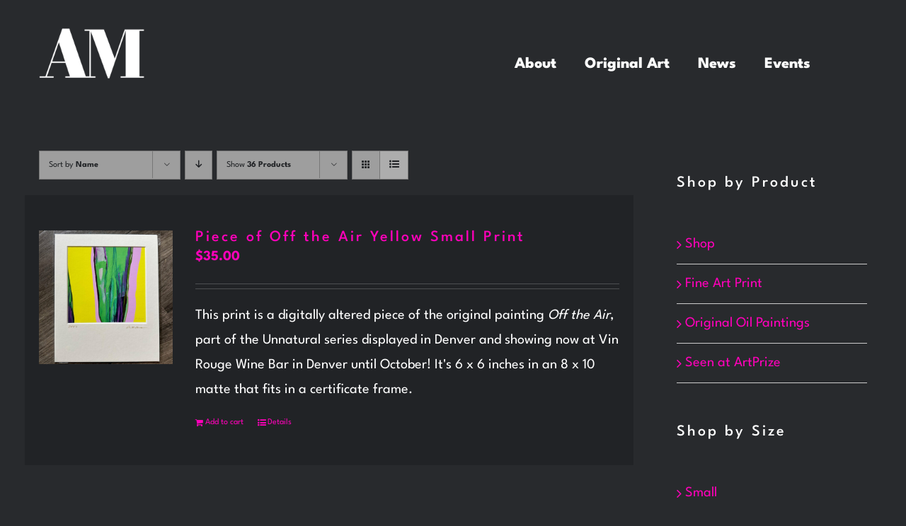

--- FILE ---
content_type: text/html; charset=utf-8
request_url: https://www.google.com/recaptcha/api2/anchor?ar=1&k=6LctUhUiAAAAAGrZYnLw9F7UPiEjLifDoxdQdyum&co=aHR0cHM6Ly93d3cuYW5ubW9yZ2FuLmFydDo0NDM.&hl=en&v=PoyoqOPhxBO7pBk68S4YbpHZ&size=invisible&badge=inline&anchor-ms=20000&execute-ms=30000&cb=52lj8f30xtj7
body_size: 48655
content:
<!DOCTYPE HTML><html dir="ltr" lang="en"><head><meta http-equiv="Content-Type" content="text/html; charset=UTF-8">
<meta http-equiv="X-UA-Compatible" content="IE=edge">
<title>reCAPTCHA</title>
<style type="text/css">
/* cyrillic-ext */
@font-face {
  font-family: 'Roboto';
  font-style: normal;
  font-weight: 400;
  font-stretch: 100%;
  src: url(//fonts.gstatic.com/s/roboto/v48/KFO7CnqEu92Fr1ME7kSn66aGLdTylUAMa3GUBHMdazTgWw.woff2) format('woff2');
  unicode-range: U+0460-052F, U+1C80-1C8A, U+20B4, U+2DE0-2DFF, U+A640-A69F, U+FE2E-FE2F;
}
/* cyrillic */
@font-face {
  font-family: 'Roboto';
  font-style: normal;
  font-weight: 400;
  font-stretch: 100%;
  src: url(//fonts.gstatic.com/s/roboto/v48/KFO7CnqEu92Fr1ME7kSn66aGLdTylUAMa3iUBHMdazTgWw.woff2) format('woff2');
  unicode-range: U+0301, U+0400-045F, U+0490-0491, U+04B0-04B1, U+2116;
}
/* greek-ext */
@font-face {
  font-family: 'Roboto';
  font-style: normal;
  font-weight: 400;
  font-stretch: 100%;
  src: url(//fonts.gstatic.com/s/roboto/v48/KFO7CnqEu92Fr1ME7kSn66aGLdTylUAMa3CUBHMdazTgWw.woff2) format('woff2');
  unicode-range: U+1F00-1FFF;
}
/* greek */
@font-face {
  font-family: 'Roboto';
  font-style: normal;
  font-weight: 400;
  font-stretch: 100%;
  src: url(//fonts.gstatic.com/s/roboto/v48/KFO7CnqEu92Fr1ME7kSn66aGLdTylUAMa3-UBHMdazTgWw.woff2) format('woff2');
  unicode-range: U+0370-0377, U+037A-037F, U+0384-038A, U+038C, U+038E-03A1, U+03A3-03FF;
}
/* math */
@font-face {
  font-family: 'Roboto';
  font-style: normal;
  font-weight: 400;
  font-stretch: 100%;
  src: url(//fonts.gstatic.com/s/roboto/v48/KFO7CnqEu92Fr1ME7kSn66aGLdTylUAMawCUBHMdazTgWw.woff2) format('woff2');
  unicode-range: U+0302-0303, U+0305, U+0307-0308, U+0310, U+0312, U+0315, U+031A, U+0326-0327, U+032C, U+032F-0330, U+0332-0333, U+0338, U+033A, U+0346, U+034D, U+0391-03A1, U+03A3-03A9, U+03B1-03C9, U+03D1, U+03D5-03D6, U+03F0-03F1, U+03F4-03F5, U+2016-2017, U+2034-2038, U+203C, U+2040, U+2043, U+2047, U+2050, U+2057, U+205F, U+2070-2071, U+2074-208E, U+2090-209C, U+20D0-20DC, U+20E1, U+20E5-20EF, U+2100-2112, U+2114-2115, U+2117-2121, U+2123-214F, U+2190, U+2192, U+2194-21AE, U+21B0-21E5, U+21F1-21F2, U+21F4-2211, U+2213-2214, U+2216-22FF, U+2308-230B, U+2310, U+2319, U+231C-2321, U+2336-237A, U+237C, U+2395, U+239B-23B7, U+23D0, U+23DC-23E1, U+2474-2475, U+25AF, U+25B3, U+25B7, U+25BD, U+25C1, U+25CA, U+25CC, U+25FB, U+266D-266F, U+27C0-27FF, U+2900-2AFF, U+2B0E-2B11, U+2B30-2B4C, U+2BFE, U+3030, U+FF5B, U+FF5D, U+1D400-1D7FF, U+1EE00-1EEFF;
}
/* symbols */
@font-face {
  font-family: 'Roboto';
  font-style: normal;
  font-weight: 400;
  font-stretch: 100%;
  src: url(//fonts.gstatic.com/s/roboto/v48/KFO7CnqEu92Fr1ME7kSn66aGLdTylUAMaxKUBHMdazTgWw.woff2) format('woff2');
  unicode-range: U+0001-000C, U+000E-001F, U+007F-009F, U+20DD-20E0, U+20E2-20E4, U+2150-218F, U+2190, U+2192, U+2194-2199, U+21AF, U+21E6-21F0, U+21F3, U+2218-2219, U+2299, U+22C4-22C6, U+2300-243F, U+2440-244A, U+2460-24FF, U+25A0-27BF, U+2800-28FF, U+2921-2922, U+2981, U+29BF, U+29EB, U+2B00-2BFF, U+4DC0-4DFF, U+FFF9-FFFB, U+10140-1018E, U+10190-1019C, U+101A0, U+101D0-101FD, U+102E0-102FB, U+10E60-10E7E, U+1D2C0-1D2D3, U+1D2E0-1D37F, U+1F000-1F0FF, U+1F100-1F1AD, U+1F1E6-1F1FF, U+1F30D-1F30F, U+1F315, U+1F31C, U+1F31E, U+1F320-1F32C, U+1F336, U+1F378, U+1F37D, U+1F382, U+1F393-1F39F, U+1F3A7-1F3A8, U+1F3AC-1F3AF, U+1F3C2, U+1F3C4-1F3C6, U+1F3CA-1F3CE, U+1F3D4-1F3E0, U+1F3ED, U+1F3F1-1F3F3, U+1F3F5-1F3F7, U+1F408, U+1F415, U+1F41F, U+1F426, U+1F43F, U+1F441-1F442, U+1F444, U+1F446-1F449, U+1F44C-1F44E, U+1F453, U+1F46A, U+1F47D, U+1F4A3, U+1F4B0, U+1F4B3, U+1F4B9, U+1F4BB, U+1F4BF, U+1F4C8-1F4CB, U+1F4D6, U+1F4DA, U+1F4DF, U+1F4E3-1F4E6, U+1F4EA-1F4ED, U+1F4F7, U+1F4F9-1F4FB, U+1F4FD-1F4FE, U+1F503, U+1F507-1F50B, U+1F50D, U+1F512-1F513, U+1F53E-1F54A, U+1F54F-1F5FA, U+1F610, U+1F650-1F67F, U+1F687, U+1F68D, U+1F691, U+1F694, U+1F698, U+1F6AD, U+1F6B2, U+1F6B9-1F6BA, U+1F6BC, U+1F6C6-1F6CF, U+1F6D3-1F6D7, U+1F6E0-1F6EA, U+1F6F0-1F6F3, U+1F6F7-1F6FC, U+1F700-1F7FF, U+1F800-1F80B, U+1F810-1F847, U+1F850-1F859, U+1F860-1F887, U+1F890-1F8AD, U+1F8B0-1F8BB, U+1F8C0-1F8C1, U+1F900-1F90B, U+1F93B, U+1F946, U+1F984, U+1F996, U+1F9E9, U+1FA00-1FA6F, U+1FA70-1FA7C, U+1FA80-1FA89, U+1FA8F-1FAC6, U+1FACE-1FADC, U+1FADF-1FAE9, U+1FAF0-1FAF8, U+1FB00-1FBFF;
}
/* vietnamese */
@font-face {
  font-family: 'Roboto';
  font-style: normal;
  font-weight: 400;
  font-stretch: 100%;
  src: url(//fonts.gstatic.com/s/roboto/v48/KFO7CnqEu92Fr1ME7kSn66aGLdTylUAMa3OUBHMdazTgWw.woff2) format('woff2');
  unicode-range: U+0102-0103, U+0110-0111, U+0128-0129, U+0168-0169, U+01A0-01A1, U+01AF-01B0, U+0300-0301, U+0303-0304, U+0308-0309, U+0323, U+0329, U+1EA0-1EF9, U+20AB;
}
/* latin-ext */
@font-face {
  font-family: 'Roboto';
  font-style: normal;
  font-weight: 400;
  font-stretch: 100%;
  src: url(//fonts.gstatic.com/s/roboto/v48/KFO7CnqEu92Fr1ME7kSn66aGLdTylUAMa3KUBHMdazTgWw.woff2) format('woff2');
  unicode-range: U+0100-02BA, U+02BD-02C5, U+02C7-02CC, U+02CE-02D7, U+02DD-02FF, U+0304, U+0308, U+0329, U+1D00-1DBF, U+1E00-1E9F, U+1EF2-1EFF, U+2020, U+20A0-20AB, U+20AD-20C0, U+2113, U+2C60-2C7F, U+A720-A7FF;
}
/* latin */
@font-face {
  font-family: 'Roboto';
  font-style: normal;
  font-weight: 400;
  font-stretch: 100%;
  src: url(//fonts.gstatic.com/s/roboto/v48/KFO7CnqEu92Fr1ME7kSn66aGLdTylUAMa3yUBHMdazQ.woff2) format('woff2');
  unicode-range: U+0000-00FF, U+0131, U+0152-0153, U+02BB-02BC, U+02C6, U+02DA, U+02DC, U+0304, U+0308, U+0329, U+2000-206F, U+20AC, U+2122, U+2191, U+2193, U+2212, U+2215, U+FEFF, U+FFFD;
}
/* cyrillic-ext */
@font-face {
  font-family: 'Roboto';
  font-style: normal;
  font-weight: 500;
  font-stretch: 100%;
  src: url(//fonts.gstatic.com/s/roboto/v48/KFO7CnqEu92Fr1ME7kSn66aGLdTylUAMa3GUBHMdazTgWw.woff2) format('woff2');
  unicode-range: U+0460-052F, U+1C80-1C8A, U+20B4, U+2DE0-2DFF, U+A640-A69F, U+FE2E-FE2F;
}
/* cyrillic */
@font-face {
  font-family: 'Roboto';
  font-style: normal;
  font-weight: 500;
  font-stretch: 100%;
  src: url(//fonts.gstatic.com/s/roboto/v48/KFO7CnqEu92Fr1ME7kSn66aGLdTylUAMa3iUBHMdazTgWw.woff2) format('woff2');
  unicode-range: U+0301, U+0400-045F, U+0490-0491, U+04B0-04B1, U+2116;
}
/* greek-ext */
@font-face {
  font-family: 'Roboto';
  font-style: normal;
  font-weight: 500;
  font-stretch: 100%;
  src: url(//fonts.gstatic.com/s/roboto/v48/KFO7CnqEu92Fr1ME7kSn66aGLdTylUAMa3CUBHMdazTgWw.woff2) format('woff2');
  unicode-range: U+1F00-1FFF;
}
/* greek */
@font-face {
  font-family: 'Roboto';
  font-style: normal;
  font-weight: 500;
  font-stretch: 100%;
  src: url(//fonts.gstatic.com/s/roboto/v48/KFO7CnqEu92Fr1ME7kSn66aGLdTylUAMa3-UBHMdazTgWw.woff2) format('woff2');
  unicode-range: U+0370-0377, U+037A-037F, U+0384-038A, U+038C, U+038E-03A1, U+03A3-03FF;
}
/* math */
@font-face {
  font-family: 'Roboto';
  font-style: normal;
  font-weight: 500;
  font-stretch: 100%;
  src: url(//fonts.gstatic.com/s/roboto/v48/KFO7CnqEu92Fr1ME7kSn66aGLdTylUAMawCUBHMdazTgWw.woff2) format('woff2');
  unicode-range: U+0302-0303, U+0305, U+0307-0308, U+0310, U+0312, U+0315, U+031A, U+0326-0327, U+032C, U+032F-0330, U+0332-0333, U+0338, U+033A, U+0346, U+034D, U+0391-03A1, U+03A3-03A9, U+03B1-03C9, U+03D1, U+03D5-03D6, U+03F0-03F1, U+03F4-03F5, U+2016-2017, U+2034-2038, U+203C, U+2040, U+2043, U+2047, U+2050, U+2057, U+205F, U+2070-2071, U+2074-208E, U+2090-209C, U+20D0-20DC, U+20E1, U+20E5-20EF, U+2100-2112, U+2114-2115, U+2117-2121, U+2123-214F, U+2190, U+2192, U+2194-21AE, U+21B0-21E5, U+21F1-21F2, U+21F4-2211, U+2213-2214, U+2216-22FF, U+2308-230B, U+2310, U+2319, U+231C-2321, U+2336-237A, U+237C, U+2395, U+239B-23B7, U+23D0, U+23DC-23E1, U+2474-2475, U+25AF, U+25B3, U+25B7, U+25BD, U+25C1, U+25CA, U+25CC, U+25FB, U+266D-266F, U+27C0-27FF, U+2900-2AFF, U+2B0E-2B11, U+2B30-2B4C, U+2BFE, U+3030, U+FF5B, U+FF5D, U+1D400-1D7FF, U+1EE00-1EEFF;
}
/* symbols */
@font-face {
  font-family: 'Roboto';
  font-style: normal;
  font-weight: 500;
  font-stretch: 100%;
  src: url(//fonts.gstatic.com/s/roboto/v48/KFO7CnqEu92Fr1ME7kSn66aGLdTylUAMaxKUBHMdazTgWw.woff2) format('woff2');
  unicode-range: U+0001-000C, U+000E-001F, U+007F-009F, U+20DD-20E0, U+20E2-20E4, U+2150-218F, U+2190, U+2192, U+2194-2199, U+21AF, U+21E6-21F0, U+21F3, U+2218-2219, U+2299, U+22C4-22C6, U+2300-243F, U+2440-244A, U+2460-24FF, U+25A0-27BF, U+2800-28FF, U+2921-2922, U+2981, U+29BF, U+29EB, U+2B00-2BFF, U+4DC0-4DFF, U+FFF9-FFFB, U+10140-1018E, U+10190-1019C, U+101A0, U+101D0-101FD, U+102E0-102FB, U+10E60-10E7E, U+1D2C0-1D2D3, U+1D2E0-1D37F, U+1F000-1F0FF, U+1F100-1F1AD, U+1F1E6-1F1FF, U+1F30D-1F30F, U+1F315, U+1F31C, U+1F31E, U+1F320-1F32C, U+1F336, U+1F378, U+1F37D, U+1F382, U+1F393-1F39F, U+1F3A7-1F3A8, U+1F3AC-1F3AF, U+1F3C2, U+1F3C4-1F3C6, U+1F3CA-1F3CE, U+1F3D4-1F3E0, U+1F3ED, U+1F3F1-1F3F3, U+1F3F5-1F3F7, U+1F408, U+1F415, U+1F41F, U+1F426, U+1F43F, U+1F441-1F442, U+1F444, U+1F446-1F449, U+1F44C-1F44E, U+1F453, U+1F46A, U+1F47D, U+1F4A3, U+1F4B0, U+1F4B3, U+1F4B9, U+1F4BB, U+1F4BF, U+1F4C8-1F4CB, U+1F4D6, U+1F4DA, U+1F4DF, U+1F4E3-1F4E6, U+1F4EA-1F4ED, U+1F4F7, U+1F4F9-1F4FB, U+1F4FD-1F4FE, U+1F503, U+1F507-1F50B, U+1F50D, U+1F512-1F513, U+1F53E-1F54A, U+1F54F-1F5FA, U+1F610, U+1F650-1F67F, U+1F687, U+1F68D, U+1F691, U+1F694, U+1F698, U+1F6AD, U+1F6B2, U+1F6B9-1F6BA, U+1F6BC, U+1F6C6-1F6CF, U+1F6D3-1F6D7, U+1F6E0-1F6EA, U+1F6F0-1F6F3, U+1F6F7-1F6FC, U+1F700-1F7FF, U+1F800-1F80B, U+1F810-1F847, U+1F850-1F859, U+1F860-1F887, U+1F890-1F8AD, U+1F8B0-1F8BB, U+1F8C0-1F8C1, U+1F900-1F90B, U+1F93B, U+1F946, U+1F984, U+1F996, U+1F9E9, U+1FA00-1FA6F, U+1FA70-1FA7C, U+1FA80-1FA89, U+1FA8F-1FAC6, U+1FACE-1FADC, U+1FADF-1FAE9, U+1FAF0-1FAF8, U+1FB00-1FBFF;
}
/* vietnamese */
@font-face {
  font-family: 'Roboto';
  font-style: normal;
  font-weight: 500;
  font-stretch: 100%;
  src: url(//fonts.gstatic.com/s/roboto/v48/KFO7CnqEu92Fr1ME7kSn66aGLdTylUAMa3OUBHMdazTgWw.woff2) format('woff2');
  unicode-range: U+0102-0103, U+0110-0111, U+0128-0129, U+0168-0169, U+01A0-01A1, U+01AF-01B0, U+0300-0301, U+0303-0304, U+0308-0309, U+0323, U+0329, U+1EA0-1EF9, U+20AB;
}
/* latin-ext */
@font-face {
  font-family: 'Roboto';
  font-style: normal;
  font-weight: 500;
  font-stretch: 100%;
  src: url(//fonts.gstatic.com/s/roboto/v48/KFO7CnqEu92Fr1ME7kSn66aGLdTylUAMa3KUBHMdazTgWw.woff2) format('woff2');
  unicode-range: U+0100-02BA, U+02BD-02C5, U+02C7-02CC, U+02CE-02D7, U+02DD-02FF, U+0304, U+0308, U+0329, U+1D00-1DBF, U+1E00-1E9F, U+1EF2-1EFF, U+2020, U+20A0-20AB, U+20AD-20C0, U+2113, U+2C60-2C7F, U+A720-A7FF;
}
/* latin */
@font-face {
  font-family: 'Roboto';
  font-style: normal;
  font-weight: 500;
  font-stretch: 100%;
  src: url(//fonts.gstatic.com/s/roboto/v48/KFO7CnqEu92Fr1ME7kSn66aGLdTylUAMa3yUBHMdazQ.woff2) format('woff2');
  unicode-range: U+0000-00FF, U+0131, U+0152-0153, U+02BB-02BC, U+02C6, U+02DA, U+02DC, U+0304, U+0308, U+0329, U+2000-206F, U+20AC, U+2122, U+2191, U+2193, U+2212, U+2215, U+FEFF, U+FFFD;
}
/* cyrillic-ext */
@font-face {
  font-family: 'Roboto';
  font-style: normal;
  font-weight: 900;
  font-stretch: 100%;
  src: url(//fonts.gstatic.com/s/roboto/v48/KFO7CnqEu92Fr1ME7kSn66aGLdTylUAMa3GUBHMdazTgWw.woff2) format('woff2');
  unicode-range: U+0460-052F, U+1C80-1C8A, U+20B4, U+2DE0-2DFF, U+A640-A69F, U+FE2E-FE2F;
}
/* cyrillic */
@font-face {
  font-family: 'Roboto';
  font-style: normal;
  font-weight: 900;
  font-stretch: 100%;
  src: url(//fonts.gstatic.com/s/roboto/v48/KFO7CnqEu92Fr1ME7kSn66aGLdTylUAMa3iUBHMdazTgWw.woff2) format('woff2');
  unicode-range: U+0301, U+0400-045F, U+0490-0491, U+04B0-04B1, U+2116;
}
/* greek-ext */
@font-face {
  font-family: 'Roboto';
  font-style: normal;
  font-weight: 900;
  font-stretch: 100%;
  src: url(//fonts.gstatic.com/s/roboto/v48/KFO7CnqEu92Fr1ME7kSn66aGLdTylUAMa3CUBHMdazTgWw.woff2) format('woff2');
  unicode-range: U+1F00-1FFF;
}
/* greek */
@font-face {
  font-family: 'Roboto';
  font-style: normal;
  font-weight: 900;
  font-stretch: 100%;
  src: url(//fonts.gstatic.com/s/roboto/v48/KFO7CnqEu92Fr1ME7kSn66aGLdTylUAMa3-UBHMdazTgWw.woff2) format('woff2');
  unicode-range: U+0370-0377, U+037A-037F, U+0384-038A, U+038C, U+038E-03A1, U+03A3-03FF;
}
/* math */
@font-face {
  font-family: 'Roboto';
  font-style: normal;
  font-weight: 900;
  font-stretch: 100%;
  src: url(//fonts.gstatic.com/s/roboto/v48/KFO7CnqEu92Fr1ME7kSn66aGLdTylUAMawCUBHMdazTgWw.woff2) format('woff2');
  unicode-range: U+0302-0303, U+0305, U+0307-0308, U+0310, U+0312, U+0315, U+031A, U+0326-0327, U+032C, U+032F-0330, U+0332-0333, U+0338, U+033A, U+0346, U+034D, U+0391-03A1, U+03A3-03A9, U+03B1-03C9, U+03D1, U+03D5-03D6, U+03F0-03F1, U+03F4-03F5, U+2016-2017, U+2034-2038, U+203C, U+2040, U+2043, U+2047, U+2050, U+2057, U+205F, U+2070-2071, U+2074-208E, U+2090-209C, U+20D0-20DC, U+20E1, U+20E5-20EF, U+2100-2112, U+2114-2115, U+2117-2121, U+2123-214F, U+2190, U+2192, U+2194-21AE, U+21B0-21E5, U+21F1-21F2, U+21F4-2211, U+2213-2214, U+2216-22FF, U+2308-230B, U+2310, U+2319, U+231C-2321, U+2336-237A, U+237C, U+2395, U+239B-23B7, U+23D0, U+23DC-23E1, U+2474-2475, U+25AF, U+25B3, U+25B7, U+25BD, U+25C1, U+25CA, U+25CC, U+25FB, U+266D-266F, U+27C0-27FF, U+2900-2AFF, U+2B0E-2B11, U+2B30-2B4C, U+2BFE, U+3030, U+FF5B, U+FF5D, U+1D400-1D7FF, U+1EE00-1EEFF;
}
/* symbols */
@font-face {
  font-family: 'Roboto';
  font-style: normal;
  font-weight: 900;
  font-stretch: 100%;
  src: url(//fonts.gstatic.com/s/roboto/v48/KFO7CnqEu92Fr1ME7kSn66aGLdTylUAMaxKUBHMdazTgWw.woff2) format('woff2');
  unicode-range: U+0001-000C, U+000E-001F, U+007F-009F, U+20DD-20E0, U+20E2-20E4, U+2150-218F, U+2190, U+2192, U+2194-2199, U+21AF, U+21E6-21F0, U+21F3, U+2218-2219, U+2299, U+22C4-22C6, U+2300-243F, U+2440-244A, U+2460-24FF, U+25A0-27BF, U+2800-28FF, U+2921-2922, U+2981, U+29BF, U+29EB, U+2B00-2BFF, U+4DC0-4DFF, U+FFF9-FFFB, U+10140-1018E, U+10190-1019C, U+101A0, U+101D0-101FD, U+102E0-102FB, U+10E60-10E7E, U+1D2C0-1D2D3, U+1D2E0-1D37F, U+1F000-1F0FF, U+1F100-1F1AD, U+1F1E6-1F1FF, U+1F30D-1F30F, U+1F315, U+1F31C, U+1F31E, U+1F320-1F32C, U+1F336, U+1F378, U+1F37D, U+1F382, U+1F393-1F39F, U+1F3A7-1F3A8, U+1F3AC-1F3AF, U+1F3C2, U+1F3C4-1F3C6, U+1F3CA-1F3CE, U+1F3D4-1F3E0, U+1F3ED, U+1F3F1-1F3F3, U+1F3F5-1F3F7, U+1F408, U+1F415, U+1F41F, U+1F426, U+1F43F, U+1F441-1F442, U+1F444, U+1F446-1F449, U+1F44C-1F44E, U+1F453, U+1F46A, U+1F47D, U+1F4A3, U+1F4B0, U+1F4B3, U+1F4B9, U+1F4BB, U+1F4BF, U+1F4C8-1F4CB, U+1F4D6, U+1F4DA, U+1F4DF, U+1F4E3-1F4E6, U+1F4EA-1F4ED, U+1F4F7, U+1F4F9-1F4FB, U+1F4FD-1F4FE, U+1F503, U+1F507-1F50B, U+1F50D, U+1F512-1F513, U+1F53E-1F54A, U+1F54F-1F5FA, U+1F610, U+1F650-1F67F, U+1F687, U+1F68D, U+1F691, U+1F694, U+1F698, U+1F6AD, U+1F6B2, U+1F6B9-1F6BA, U+1F6BC, U+1F6C6-1F6CF, U+1F6D3-1F6D7, U+1F6E0-1F6EA, U+1F6F0-1F6F3, U+1F6F7-1F6FC, U+1F700-1F7FF, U+1F800-1F80B, U+1F810-1F847, U+1F850-1F859, U+1F860-1F887, U+1F890-1F8AD, U+1F8B0-1F8BB, U+1F8C0-1F8C1, U+1F900-1F90B, U+1F93B, U+1F946, U+1F984, U+1F996, U+1F9E9, U+1FA00-1FA6F, U+1FA70-1FA7C, U+1FA80-1FA89, U+1FA8F-1FAC6, U+1FACE-1FADC, U+1FADF-1FAE9, U+1FAF0-1FAF8, U+1FB00-1FBFF;
}
/* vietnamese */
@font-face {
  font-family: 'Roboto';
  font-style: normal;
  font-weight: 900;
  font-stretch: 100%;
  src: url(//fonts.gstatic.com/s/roboto/v48/KFO7CnqEu92Fr1ME7kSn66aGLdTylUAMa3OUBHMdazTgWw.woff2) format('woff2');
  unicode-range: U+0102-0103, U+0110-0111, U+0128-0129, U+0168-0169, U+01A0-01A1, U+01AF-01B0, U+0300-0301, U+0303-0304, U+0308-0309, U+0323, U+0329, U+1EA0-1EF9, U+20AB;
}
/* latin-ext */
@font-face {
  font-family: 'Roboto';
  font-style: normal;
  font-weight: 900;
  font-stretch: 100%;
  src: url(//fonts.gstatic.com/s/roboto/v48/KFO7CnqEu92Fr1ME7kSn66aGLdTylUAMa3KUBHMdazTgWw.woff2) format('woff2');
  unicode-range: U+0100-02BA, U+02BD-02C5, U+02C7-02CC, U+02CE-02D7, U+02DD-02FF, U+0304, U+0308, U+0329, U+1D00-1DBF, U+1E00-1E9F, U+1EF2-1EFF, U+2020, U+20A0-20AB, U+20AD-20C0, U+2113, U+2C60-2C7F, U+A720-A7FF;
}
/* latin */
@font-face {
  font-family: 'Roboto';
  font-style: normal;
  font-weight: 900;
  font-stretch: 100%;
  src: url(//fonts.gstatic.com/s/roboto/v48/KFO7CnqEu92Fr1ME7kSn66aGLdTylUAMa3yUBHMdazQ.woff2) format('woff2');
  unicode-range: U+0000-00FF, U+0131, U+0152-0153, U+02BB-02BC, U+02C6, U+02DA, U+02DC, U+0304, U+0308, U+0329, U+2000-206F, U+20AC, U+2122, U+2191, U+2193, U+2212, U+2215, U+FEFF, U+FFFD;
}

</style>
<link rel="stylesheet" type="text/css" href="https://www.gstatic.com/recaptcha/releases/PoyoqOPhxBO7pBk68S4YbpHZ/styles__ltr.css">
<script nonce="jutd42TdCuwgmE7-lsZLJw" type="text/javascript">window['__recaptcha_api'] = 'https://www.google.com/recaptcha/api2/';</script>
<script type="text/javascript" src="https://www.gstatic.com/recaptcha/releases/PoyoqOPhxBO7pBk68S4YbpHZ/recaptcha__en.js" nonce="jutd42TdCuwgmE7-lsZLJw">
      
    </script></head>
<body><div id="rc-anchor-alert" class="rc-anchor-alert"></div>
<input type="hidden" id="recaptcha-token" value="[base64]">
<script type="text/javascript" nonce="jutd42TdCuwgmE7-lsZLJw">
      recaptcha.anchor.Main.init("[\x22ainput\x22,[\x22bgdata\x22,\x22\x22,\[base64]/[base64]/bmV3IFpbdF0obVswXSk6Sz09Mj9uZXcgWlt0XShtWzBdLG1bMV0pOks9PTM/bmV3IFpbdF0obVswXSxtWzFdLG1bMl0pOks9PTQ/[base64]/[base64]/[base64]/[base64]/[base64]/[base64]/[base64]/[base64]/[base64]/[base64]/[base64]/[base64]/[base64]/[base64]\\u003d\\u003d\x22,\[base64]\x22,\x22wpcnwoHDtMOCwpzDnMK3McKJGCU6eVVfdcOww5lPw4QswpMqwoHCnSIuU0xKZ8KOO8K1Wm3CuMOGcFtQwpHCscO3wpbCgmHDuEPCmsOhwq3CusKFw4MPwrnDj8Oew6/CihtmDMKAwrbDvcKCw7Y0aMOPw7fChcOQwrQjEMOtFjLCt18DwojCp8ORLm/Duy1nw5hvdC9SaWjCrMOgXCMCw7N2wpMeVCBdaFsqw4jDnsKSwqF/[base64]/DvcO/T8Onw5TDiS3ClcO1woY8GsO/GTTCksOhL0xgHcOnw57CmQzDu8OgBE4HwpnDumbCi8OWwrzDq8O4VRbDh8Kiwr7CvHvCi1wcw6rDvMKTwroyw60uwqzCrsKYwoLDrVfDvMKpwpnDn3p7wqhpw5kBw5nDusKnUMKBw58gCMOMX8KPQg/CjMKjwqoTw7fCuC3CmDoccgzCniMLwoLDgCg7dyfCoD7Cp8ODd8Krwo8aXDbDh8KnC3g5w6DCg8Oew4TCtMKwRMOwwpF4JlvCucOqbmMyw7nClF7ChcKfw4jDvWzDtX/Cg8KhcndyO8Kkw7weBmrDicK6wr4RIGDCvsKIQsKQDgoyDsK/VAYnGsKra8KYN2kMc8Kew4fDiMKBGsKWaxALw7XDpyQFw7rCozLDk8Kmw7QoAXrCoMKzT8KjBMOUZMK3BTRBw6A2w5XCux/DlsOcHn7CqsKwwoDDpsKKNcKuL3QgGsKrw4LDpggeQ1ADwrfDnMO6NcOvIkV1OsOywpjDksKxw6tcw5zDosKrNyPDuVZmcxAZZMOAw6VzwpzDrnrDkMKWB8OsbsO3SHNVwphJUAh2UEZvwoMlw43DgMK+K8KPwpjDkE/CqsOcNMOew51jw5ENw7MCbExJTBvDsA9GYsKkwr14djzDr8OtYk9Ow5lhQcOsKMO0ZxMkw7MxFcOcw5bClsKXXQ/Cg8OjIGwzw7UAQy1vdsK+wqLCh0pjPMO2w7bCrMKVwprDkhXChcOow5/DlMOdQcOGwoXDvsOnJMKewrvDlMO9w4ASZMO/wqwZw6DCnixIwr8ow5scwoYVWAXClz1Lw78qfsOfZsOmR8KVw6ZcA8KcUMKOw5TCk8OJZcK5w7XCuTQ3binCpV3DmxbChsKLwoFawpoSwoEvHsKnwrJCw6JNDULCr8OEwqPCq8OowrPDi8OLwozDvXTCj8KWw5tMw6IQw4/[base64]/CtMKdwoEHVgnDgBXChBxzwpvDnMK6ecO5w7Alw6/[base64]/w6vDo8K3w43ChAnDqD0QBwbCgTh8DmnCosOlw7U/[base64]/Cm8O+Wl/Dk8Kww6DDqB9kwr/DpcOjwpcFw5fCtMO0w4XCqsKpb8KpYGxtSsK9w7ssGFfCnMOOw4rCqhzCusKJw5fClMKUFRNsW03ClWXDg8ObQQPDiSXDglLDtsOPwqpqwodrw7zCosKfwrDCu8KOckrDt8KIw755DC4mwq0eFsODMcKzAsKOwqRAwpHDssOnw4R/fsKIwoXDmw8PwpvDqcOScsKJwoYeXsOuQ8KTK8O1acO8w6DDuHzDucKKDMK1YQrCnA/DkH47wqdTw6TDiF7CjVzCk8Ktf8OdYTHDpcORGsK4ecO6Di/[base64]/CsBxGa8OWSXRqbsOqB3gVbgLCrMONwowjH1jDqTHDm1PDvMOyfcOww4U7RMODw6TDkn7CjRfClS7DocKOIk4hw5lJwq/CulbDtxQYw4dhJiovVcKpNcOCw7rCksOJXWfDvMKYfcOtwporbcKjw4wowr3DuUYAAcKJeAsEZ8OUwo95w7HCmiDCjXAoKGbDs8KhwpgIwqHCmFrDj8KEwopcw4Z8ejDCigBKwo/CssKpM8Ktw4pDw6N9WsKgVV4kw7bCnSjCucO7w7g0fG4AVGXDp1zCmiw5wrPDoAHCocOUREXCrcOITnjCpcOYE3xjw7rDpcOywpfDgcKnO20jWcOaw7dRMmciwrE4OMK3dsK6wqZWZMK3BjMMdsOSHsKcw7rCrsO9w45zc8OLekrCrMKkAUXCqsK6w7/DsW/CnMOGdF5KFMOvw4vDmHUNw6PCp8OBScOUw4dSEMKnFW7CuMKkwpvCjg/CozANwrUgZ2lwwoLDuw9lw7dFw73CpMKDw5TDssO8CWU4wo5kwrVnGMKZSmTCqyrCsCFuw7LCtsKCI8KkQCtWwrFtwozCoDM9bx8OBRpVwoDCu8K/esONw7HCvsKRczQnMgFcGGDDmDDDjMObbHzCi8OhJsKrccO9wpcEwqBJwpfCqHw+KcOPwr50XsKFw57DgMOKOsOpAibCjMKHdC3CnMOAMsOsw6TDtGnCkcONw5PDqEXCgjbCpljCtmh0wpYgw4Jib8OCwrgvU1B/wr/DrT/DrMONbcK3Hm/DkcKqw7fCtn4uwqk1YsKqw5gfw6dzJMKEW8OQwpV8PUsIZcOGw6NnEsKaw7DCiMKBFcKTCMKTwoXDrUQCByAww4JJalDDvhzDnH4Mw4/DnkNPcMO4w7vDjMOrwrpSw4fChRFQCcKJdMKTwrhqw4PDn8OdwrzCk8KGw6fCqcKfT2rCsixVeMK+QEEnd8OqJMOtwoPDnMO1MBHCmFPCgBnCpjUUwpJjw59AJcO2w63CsD0BDXRcw68QHxpHwpHCpkBfw7Amw4BkwrZrJsO9YHEBwo7Djl/Cj8O2wqnCqcKfwqNVPjbChkImw7XCncOtw4w0wromw5XDt0vDvxbCocOAY8KJwo4/WB94d8OvXsKSTQw0W1MDJMOHKsOtCsOVw4hWESVjwofCtcOuD8O1BsOEwrrCoMK/w4jCvFTDl2ovKMO9eMKPDsOxLsO3XsKcw5MSw6RIwonDtsOuaRBiVcK4w4nCtjTCuGtRfcOqQTgCCWjCm2AGFV7DlSTDksOdw5fClgJPworCo1g8Q0tLecO8wpo+w4lxw4tnD2bChXMvw5dgZFDCpg3Djj7DpMO8w5zDgyx0MsOFwo/[base64]/Xmh8XcKmwpQSwrLCsQM1WSkTwpdNwrTCqzRMwr7Dv8OYagAcBsOtMlTCtQnCjsKMVMOKPkvDqXbCocKWQsK1wrpswoXDpMKmCUzCrcOSDH01wqhzThvCrVfDgQDDvnTCmVJDw6kIw58Jw4hOw4sOw7zDusKoe8K/[base64]/w4M1NMKCDADCvMKMwo/DiMOhwrPDvjNmw7g8N8OJw7PDgQ/CtsOED8Klwpxzw48Ewp5WwqpjGEjDknUtw78BV8Oww5F4PsKQYsOgPixDw53DtwnChmXCgVbDp1PCiWnDvgAUSGLCok/DtFNnRsOpwpgjwodxwpoVwpZJw4NNSMO9NwbDshN3N8Kbw4sQUTJjwr1fOcKIw5Vsw4LCqcO4wr5GF8O4woAODMKFwozDrsKDw7PCrxZqwpTClg5hJ8K5NMOyT8KawpIfwpcpw6FXcnXCncOLE0vChcKHLnNkwpvDvxBAJQ/CvMOiwr4Lwq8oEhJAe8OTwrDDu2/DncOKMsKDQ8KeJcOSSkvCisKyw5vDtiYhw4PDrcKtwobDqS5/wq7CkcKHwpR9w5dpw4HDk1sWC2HClMOtaMOYw6hBw7XCnxXCon01w5RdwpHCoB7DuApKUsO/M2PClsKgHU/Cpg4CL8OYwojDh8KBAMKxfkg9w4JXGsO5w5jCm8O3wqXChcO0ZkM7wo7CunRVJcKZwpPCgFwJTjTCm8K6wqgvw6DDr3FBAMKRwpzCqSjDqlRXwpnDk8Onw63CgsOrw6tTfsO4YG4SeMOtcH9oHzZ7w67DiytkwqBQwrZsw4/[base64]/CpkrCmcKEw6oXwrzCmMKNw43Coj5hwoHDjjp3FsO/[base64]/CqMOJw6rChMOkwrfDmljCo8OfwpzCllHDpMK6w4HCvMKgwrxgSlhRDcOHw6E/wrB1c8ObP2hrUcKxFDXDrsO2DsOSw7vCjAnDuxBadThlwqHDsHIkU1vDt8O7PH3CjcOzw5tkY1HCtzrDncOjw4UYw6zDoMOHbx7DnMKAw7gOUcKPwrbDt8K/JwEiC0nDnnYVwr9UOcKIJcOIwq5qwq5ew7rCrMOtHMOrwqZHwojCicOUwqkuw4PDiFDDh8OQB3F5wqHCj1E5dcKOd8KQw5/CocOhw6bCq1rCmsKVAmsww4HCo1HCuFPCqX7CrsKQw4QzwqDDh8K0wqVLZmtVAMOdE3krwqfDtlJNd0ZPHcOpBMOAwr/Cp3E4wr3Drk9/w47DgsKQwp5HwrbDq3LChVzDq8KMQ8KndsOZw44Hw6FFwqvCmcOCIXxMaDHCqcKIw4RQw7HDthk/[base64]/DkhvDv8Kiw4Vmw5kAZy3CmcKPfsKbRQrDvsK5KU7CrMODwptsSTAMw48+PUVZfMO7wqs7wrrCoMKdw4p0VDbCmm8Awqh8w5EVw5Mtw70Owo3CjMOQw5wQW8KwFyzDrMKrwqFzwoPDjy/DicOMw5Z5GDdQwpDDg8Ouw7cWEhpMwqrCqlfCtMKuf8KYwrnDsHhvwog9w45Cw77Dr8K6w7tteVbDjTLDrRjCkMKGS8OYwqcSw77DucO7fRnCs03Cm2jCj37CucO9GMOLc8K9U3/CucK5w4fCrcOPVMKmw5HCv8O8TcK1N8K9AcOiwplTRcKEEMK/wrLCiMK3w6cVwrN4w7wrwoI9wq/DusK9w4/DlsKPGz9zPAcVM1dSwoBbw7vCr8OpwqjCt0HCscKpMCg7wpd7EUgrw45TcFHDnhXCjjgUwrRRw7EGwrtqw4YDwrjDslRzLsOVwrPDgTFQw7DClErDosKRY8KQw5LDlMKPwoHDksOHw4nDlhjCjUpZw5PCmUFYNcO6w50EwqPCuy7CmsKOXsKDw6/DhMKlf8KVw5AzHxbCnsKBF1ZeYlVhPltANVrDjcOJBXYHwr5ewrMLDh5kwoHDj8OUSU5UScKNB3REejYQZsOAZcOwJsK7HsK3wpUjw5dTwpspwrohw5xhZB4dHX48wpIMeBDDlMKdw6xswqnCjlzDkj/Du8Oow6rCujbCvsO8RMK8w60lwpfCsHsyIhoiHcKWKgMPMsOlA8KnRSPCnivDrcKEFj8VwoA/w7N/woTCmMORdnZIdcKUw5rDhjLCpwjDj8KWw4LCm1Flcyg0wppHwonCuVjDrGvChzFhwqzCi0nDv1bCoAXDi8OFw5A5w4NiFU7DrMKrwpYFw4p4FMK1w4DDn8OvwpDClANGwr/CtsO5O8OQwpXDmsOAwqZBw7rDhMKrw5hBw7bCrsOTw5svw4LCmWpOwpnCjMKAwrd9w5RXwqgedsODJhbDvnzCsMKZwqwbw5DDjMOdD2vCgsKQwo/[base64]/CgsO/w7E/w5hpIMO8wqjDo8KSMcOUwqjDhlLDgyPCqsOCwrbDpxktHghkwq/DoybDgsOUDT7Cpjl9w77DlyrCiQM4w4hfwrTDjMOewrszwpfCpijCocOLw7wGSgEfwq4GEMK9w4rDmF3DuEPCsyTCkMO/wqRLwoHDpsOkwqnCmSMwV8Ohwq3CkcO2wrwfc17DrsOnw6IPBMKIwrrCtsONwrrCsMKYw7DCnk/[base64]/DqGJWTcKTLMOXLsOMwpnCqH0SEsK+M8ObBXjCuH/DplbCt3l0d3LCnTYpw7fDiVrCjFw9RcKNw6DDlsOLwrnCgDNlRsO6HyoHw4RFw6/Dsy/[base64]/CgMKkwqNqw6fCtsOzTMOKwoURwqlfwrbCrGjDk8Oga1/[base64]/JcO1wrtMwrkPQUVpwr9nw7LDlMONw6puwoLCo8OWwq5Rw4XDrHzDgsOXworDtkwPJMKsw5XDhWZqw6lRVsObw5IiCMK0DQF7w5obfsO9GE0Xw7Eyw5tqwqNzRhB/MjPDicOTbALCqDUOw7TDiMKPw4HCpVjDtWzCh8Kmw4t6w4PDn040M8OgwrUCw5zClR7DsjnDjMOww4DClBLCmMONwofDu2PDq8OYwq7CjMKowo3DrnsCdsOLw6wow5DClsOiakDCgsONfn7DkR3DszQxwqjDggPDtGzDn8KrFk/CpsKzw4UuXsK+GSoTMQ7Dln9mwrpBKCLDhV7DjMOuw7xtwrJ9w6RPMsO2wphHa8KMwp4gejg6w6bDssOGO8ORQT03wqlCQ8KNwrxSIxh+w7PDh8Okw74TEWPCosO9MsOGwpfCucKVw73DiGDCuMOlK3/Dsg7CgFDCmGBvAsKxw4bChSDCtVEhbTTDtTILw4HDjsO5AWJkwpBbwpZrwqPDn8OIwqpawrAqw7DDk8O+P8KvfcKzEcOvwonDvMK0wpMEd8OIWFhfw4/[base64]/w6bCqT4ywrA8E8Obw5/CsknDtsKIwr4cO8KDw5PDhQzDqQrCm8KHF246wq4pLTQbfMK2w64IDTnDg8OXw58awpPDvMOoOUoIwq1gwp3DssKVcRdcRsKiFnROwpU5wovDpXMFEMKBw6ARBlJeHERyF20pw4E3SMOkN8OpYy/Ch8OWa1DDvF3Cp8KoZsObLWdQfMK/w6sdfMKWVVjCksKGJMKXw5ENwqQZICTDq8OQFcOhV17Ck8O8w553w5JXw77CpsOgwq5LEEBrRMKDw6NELcKuwrU/wrx5wqxJLcKKVlbCpsO+A8KNf8OFNATCvMOGwpvCksOkU2Vbw7TDngoBIRvCrnnDoywBw4bDmwvCshcyU1XClVtGwrvDlsO6w7/DkC8Ow7bCpcOIw7jCmgUWHcKDwp5NwpdKHsOELyrCgsOZHMOkI3LCnMK7wpgjwqgYHsOcw7LDkjcEw7DDhcOKBh/[base64]/WMOFX3ZqAcKLwqhwOWrCuMKcw7gOamBJw7FVUMOHwq5gXsO6wqvDmGcsQEEmwpEOwqkWSlpuUMKDTcK+GU3DjcOSw5/CvBtOA8KLXUcVwo3DgsKyE8K8XsKmw5dwwrDCliccwo8XTEzCpk8dw4IPMz3Cr8OjQGx8InrDrsOgVijCnGbDkzwhAQpIwpvCplPDrVUOwqbDgBNrwohdwrBrN8OAw7J0UHHDrMKHw79UBQEuDMOVwrDDrz4pbx7DjCnDtcOYwq1vwqPDlh/DjsKUQMOnwqnDgcOCw5FEwppWw4PDhsKZwqVQwpU3wrHCssOKY8OgPMK9EXctE8K6w4fDrMO6acK4w5PCiwHDicKXSljChsOLCDtbwqh9fcKofcOQOMOxZsKbwr/DlDNDwqpFw4sSwrJiwpvChMKJwrfDiUXDi3PCnmdSPcOBYsOFw5VCw63Dhk7DlMOUXsORw6QYcBEUw607wq4HXMKrw6cfKgM4w5nCsU0PU8OACkHCoUMowrhlb3TDisKOAcKVw6DDhkpMw6TDsMKQZFLCmVNRw7ktH8KfBMOnXgpJI8K1w5/[base64]/[base64]/[base64]/[base64]/RcKAw7rDiicSGcK8NmHCkTkWw6x3WHzCusKhw4YnwoLCksKsKHwhwpNFWTt3woxSIcKdwq9pdcKKw5XCq1xYwoDDoMOiw7E0eAl6NsOJTgU7wqZzcMKow6/CosKVw4oOw7fDtHFow4hJwqF5MB84IsKvVW/CuHHClMO3w6NSw7pPw48EZFV5AMKwEQDCqMK/RMORPV9xBzLDnFlVwrzDqX9lAMKtw7xewqQJw6ENwpJKVW1OJ8KmYcOJw4dOwqRSw5LDgcOiE8OXwqcQLgosacKHw6dXEREcSEJkwqHCmMOOTMKQFcOpOArCpRrCqMOeAcKCFGlfw7XDpsOrSsO/wpsRFsKdOl7CvcOmw4LCrGvCkGtdw6HDkcKNw6gke0JIHsKeOBHCtx/CgUIuwpLDkMOKw6fDvQHDvxdSIxVlbcKjwpITNcOvw6Jnwpx/[base64]/Dmlt9wpPCv8O2w5dsw5FNBMKpTMKVw7bDslwnWDJJw43DvsOkwrPDr2PDqnnCpCLCjGvDmCbChVxbwqENB2LCmMOZwobDl8KFwpdTQgDCscKnwozDiFsJDMK0w6/[base64]/[base64]/DtCxpwpZhL3pTOcOwwrR9H8KKw7rCp3DCk0XCrsO2w5zDumhAworDqV9/M8OXw6/[base64]/DgxhgLnXDvHdvIsOuw7nDkD/DgsOMJQvDsDZ2I0F+V8KnQX7CicO4wpBowp8Dw6ZIW8K3wrXDssKywpXDul7Cpko+PsK8IcOvEnLCg8KROD0pesObZU9pKz7CkcObwp3DlVfDqcOWw58Cw7lFwqYKwrRma0bCgMOuHcK0N8O4GcOqZ8KPwoUMw7RqbxELb2YWw5bCkEnCl34Awr/DqcOUNwMiNxTDocK7BApdH8K5cxnCk8KnRBwvwrg0wrvDhMOOEUPCvyLCksKUwq7CoMKLATvCuWPDsV3CkMOBGn/DvEYMZErDqzosw43Cu8OgWUPCv2IQw5zCl8Klw5vCjcKmOndPZVcdBsKDwrtYOMOpBEV/w6Z5w5fChS/DmMKKw7kcTXlGwp0iw7tEw6zDujvCsMOiw60Pwrcsw7XDsm1CCXnDpiHCpUhTOC00CcK3wrxHT8OUwp7CscKqEMO2wonCoMOYNy93MifCksOzw4VXQTfDvkkUDiwgMsOVDj/DlsKSw5wmbgFEYz/DqMKMHsKmI8OQwofDl8OIXW/Di2rCgR0Nw6XCl8O+X2PDogoOSTnDlTAFwrQ/VcO5LAHDnSfDvcKeUmwWA3rCmVsIw5AkJ1YmwoYGwrtnNRXDq8Ojwo3DilNmRMOUP8K/FcKyXkBNSsK0dMKtw6MHw5DCiy1MCjrDpAESCMKmIHt1AQ89EW1YGhTCplDDsWTDjgI+wrsEw7ZURMKuFU8zL8Osw73CisOSw4jCnnJpwrA1X8K3d8OuZX/CpFR1w5xRI2zDmRrCs8Orw6DCoHprQXjDszdDWMO9wppZdRdtT0RgbDhRbnfCsUfChsKHIAjDpC/DqhvCqwLDmBHDpjrCpRbDuMOgFcKdAknDtsOhSEsJPhlmYHnCuX4/VAVrNMKnw5/Dh8KSbcOkSsKTA8KrU2sSd0omw5LCmcOEFnpIw6rDvnPCgMOow7zDtmDCtBtFw6RHwqsFFMKvwoLDvFsowozCgFnCnMKZdcOTw7UlM8KwWytvKMKGw6Vuwp/CnRTCnMOtw4PDjMKXwoY2w6vCvgfDmsKUNsKhw4rCosOawrTCn2vChHtIdlPCmScow6Q4w73Cvy/DvsKiw5LDvhEZNMOFw77DkcKtKMOVwow1w7bDv8Orw57DksO+woTDkMOYHDZ4QWcDwqxkc8K9c8K1WysGfQJSw4bDkMO1wodmwrzDmCwKwr0yw7LCpzHCqlZmwpPDrV/CgMOmcHdFWzTCj8K1fsOXwrk1MsKGwoHCoivCucOtAsOZDhzCkREUw4TDpwPCkz5zSsKYwqrCriHCsMOtesK0fChFbMOOw7x0HQLCh3nCn3xAZ8OzSMOYw4/DkDnDtMOPHTbDqi/DnXI5YMKywqnCkBzCjDvChEjDsmrDkWHDqCNcBx3Cr8KmAsKzwqHClsO7VGQww7XDksOjwoZsTCg7acK4wrxOMcK7w5dtw6jCsMKFKWMjwpXCgD4Mw4jDgVpTwq8pwoJ7T0zCtMOTw5bCmsKSTw3CgkfDu8K9M8OuwpxLYXDDk3vDuFFQKcO/wrR/FcObaCrCmkTCqSl+w7pXNDLDhMK3woEZwqjDjl/[base64]/[base64]/Crh/DscOMd8OYw4PDggEhwpZ4YMOVF1bCnsKTw5Jwbwxpw78Zw54eQ8O0wpIQK2/DjDIBwoNowrMhVWM/w6TDisOWBVnCng/Cn8KmSsKUFMKNDyhkQcKkw5bDocKuwpV3dcKFw7ZPPxIdYADDsMKIwqlFwqQ0N8Otw60VD09UDy/[base64]/wp7DgMORJMK8OsOQwoDCgMOLXGTDi8Kdw4vDrBkpwpx5wrzChcKUMMOzBcOeO1Vvw7RdCMOUS1MxworDmyTDsmA6wrxKIh7Dt8OEMGtFXxvDo8OWw4QAMcKyw7nCvsO5w7rDiwM1UEnCgsKCwp/CglgDwrPCvcOiw4Exw7jDqsO7wr7ChcKKZwgpwpTCnlfDmGocwqrDncOEw5I/M8Kfw5JTIcKlwoAMLcKOw6DChMKresOUF8Kqw5XCqRXDo8K7w5oUe8ONFsOseMOkw5XCocORC8OOYxPDrhYJw5J9w4DDjMOVO8K/HsOBfMO2GXUaeQjCtgTCp8KRAixuwrk3w4XDoU1hcSbCtgNQUsOcLcOdw7XCvcOQwonCrgjDknLDukotw57CtDfCvcKswpzDkh/DvsKWwppZw6FAw6IDw7MUHA3CiTPDvVE8w5nCigBdX8OCwrw4w4pnE8K1w4fCk8OXfsKWwrfDuTHCsTrCnSPDtcKzMT0ZwqZyXlkPwqHDmlI6HhnCs8KPDMKHF2TDkMO4T8OZfMK5aVvDkDfCjMOkfhEGcMOSccKxwoTDskfDk2sZw6XDhsOvIMOmw4/CoXHDr8Ohw53DtcK2JsO4wovDrzpKw7pMDMKsw4rDnlxtYVPDuzZJw73CqsO7ZsONw7DDuMKeMMKQw71xX8ORaMOnJMOuCDEbw4h8w6xQwo5Xw4TDgVQIwp53Y1jCnno7wojDtsOwNztCUl1KBBnDtMO2w67DpTBWwrQNCRsuB2Z5wpsbeWQyMWMDJ3vCqhIYw5fDjC/Co8KWw5zConJ8K2QnwoDDqlDCiMOQw4xpw5JCw4vDkcKlwrsPUAPCv8KXw5Q9wrxLwofCssKSw5zCnjJSZQQtw5AEPy00Qg/DjcKIwplOVkFOdW8bwoPDiBfDmXHDmDLChAzDjcKrXR4QwpbDvw8DwqLCjsOGF2jDg8OjfMOswq5HasOvw6xHckPDnS/DmyHDkm4Iw65Mw6EqAsKNw7sNw41XdxsBw7DCkRvDgVcbw6VjZh3CnsKMcA4FwrIKd8OUVMOIwq/DnMK/XElAwrURwr0mI8Oaw4w9f8K0wptQb8OQwphGYsORw58OLcKXI8KELsKmE8OLV8OsPA/CtMK/w6kPw6LDiRfCpj7Cg8K+wp9KfQgAcELCs8Oaw53DpSTCksOke8KaA3YaasKnw4B8GsOTw44eBsOXw4ZHDsOPacORw5QVfsKcWMOZwpXCv1xKw4o+cW/DlV3CtcK4w6zCkU4BX2vDgcOew50Gw4/DhcKPw6/Cv3jCvEoOFEF9IcOrwoxOTMKdw7bCicKAX8KBHcKQwqwgw5/DlFnCqMO1aXU9H1bDssKwV8O7wqTDpMKKWifCnyDDlRREw63CjsOjw7wJwovCkmfCqGfDvwoDYz4cEcK6ZsOYRMOLw6UdwrMpJw3CtksZw7BtJ2fDuMO/[base64]/[base64]/KizDosOcY2FML8KmwprCsMKEw4rDmMOmwpDDvsOZw73CgGNtScKZwrQ0XQQqw73DqC7Cu8OCw4vDnsOLVMOGwoDCmsK9wqfCvQVhwp8HXcOOwqVWw7RYw5bDnsOUOG/ChXbCsyRUwpoiVcOtwrjDrMKzIsK6wojCm8KYw5tnKwbDrsKWwpTCsMOtQVrDm159wrjDvy0/w7DDlnDCuml0cFxfTcORO0FFZVfDv0bCnMOhwqDCp8OzJ2vCm2XCkB1lUQDDiMOww7ZHwoBHwrQqwqhaYkXCgkbDlMO2YcO/H8KjZQ4vwqfCoFQ5wp7CmVLCr8KeV8OuPVrDk8OXwq/CjcKUw5QgwpLCrsOUwr/Dq3RxwrYrP3DDisOKw4LCocKGKCsKGnwUwpUFPcKFwol+fMO2worCq8KhwrrDisKuwoZRw57DvMKjw6JzwoUDwpXDiS9RXMKlM1E2wp/DoMONwrZ4w7VawqvDgQ5TWMKnDsKBOx0bHGp/Km5jfArCoQDDrgTCuMKMwrICwprDisOdDnRZUSdfwotVCcOnwpXDhsORwpRTZ8Kgw5gvesOKwqlEVsOeIS7CpsKwbxjClsOZMmYaNcKYwqdAMFpLa0PDjMOxfmhXJzjClWcOw7HCkxh9wo3CjUbDuQpewp7CgsOaeR/DhMOhZsKCw6h1ZsO8wppVw4lYw4LDmMOZwoQxbQrDg8OIN3UdwrnCgQluCMOsEwXCnUg9ZH/CoMKNdnnCiMOBw5pJwpbCjMKHbsONJSXCmsOgCWl/GnUdQ8OkAGBNw7BfBMOaw5zCkEt+AVPCsBvCjkQIWcKIwoNRZhVIMgTCi8K2wq8yAMKsJMOhSzcXw7hOwp3DhAPCoMOLwoDDkcKZw7rCmC5AwovCplY/[base64]/w5TCrlAkwojDtVnCtcKZw5TDkMOHwqTCt8KNI8OMJsO2VcOCw7tIwohvw7cqw5LCscOHw5UMIcK0a0XClgjCtSvDnsKzwpnCm3fCnsOrVxZ0Zy/DuWzDlMOyDcOlSkPCi8OjNmokAcOYS1zDt8K/GsKGwrZKX25Aw6DDgcKUw6DDjF4Uw5nDm8K3H8OiPcOkBxHDgEFRBDrDsGPCjy/DuiVJwrhFMMKQw71SIcOdMcK9CsOkwrFBJyzDosOAw41XGsOywoJfwrHChRZsw6nDuDlfIn9yJznCosKKw4N8wqHDscOzw7xww4bDqm8uw5oPf8KOYcOzTsKvwpHCjcKlNzXCkls5wqQxw6A0w4QdwpZjccKcw6fCsmVxFsOpAz/[base64]/CpsO6w4VFXcO0XTbCvBrDpcKjdlXCuTNDP8O1woA/w5TCmcKQNRbCoAUHPMKQNMKUSRoww5gBH8OOF8KXVcOxwoNtwrt/asO8w6YhKiZawoh/TsKFwopqw4x2wqTCiWFyH8Oowp4Zw5A/w7/Cq8Orwq7CpMOsS8KzQBUgw4N4YsOmwo7ChibCqMKtwrDCicK+CAHDijjChsKvQcOPekVEDGAswo3DncO1w7Bawq1Gw7gXw5hgPgREAWcaw6/ClGVeFcOowqHCosKdaCXDtMKcCUkqwpJ6LcOLw4DDjMO/[base64]/CrHMOw643SjPCphMhAsKow7nDpX/DvHV8a8OZdmPCnAbCs8OGTcO4wobDtlMTHsOJJMKJwq4VwpXDlFDDpRoiw63DusKdX8OlH8Okw7Nkw5xCb8OZGSARw5E3FyfDh8Kww7kIHsOxw4/Dmk5ZKsOOwrLDosO2w6TDr3one8KKIsKHwq1kH00sw5MBwrzDvMKpwq04XiPCgQ/[base64]/[base64]/DmMODwqbCpcK5Q8Kow6oXGFNnw5wmwoluJ1RSw4kIOMK9wociCi3DpSJaYWjCgsKLw6LChMOww45jYF3CoCHCrjzCnsO/MDDDmi7Cg8K7w4lmwrjDl8KWesK1wqUjMzZ+wq/Ds8OXYQRNZcOaY8OZOEvCmcO2wrRIK8OyOh4Mw4TCoMORacO/w7LChU/Cjx0zWAwnfE3DmMKgw5TCuV1DP8O6IcO2wrfDpMOaLMOsw7A8I8OOwq4NwoJSwq/CpcKoFsKzwr3ChcKxGsOnw4jDgsOOw7XDn2HDjCtKw51LMcKBwrXCk8KlTMOlw5/Cu8OyPBctw6DDsMOjJMKneMKMwrUNVsOXAcKRw4pbUsKWQyhQwpnCkcKaDBpaNsKAw5TDkRdWaxLChcOwGMOJYHoCRm7CkcKpHx5tYURuDcKzRX3Dv8OsSMK6CsO2wpbCvcOqXRfCvUhUw5HDgMKjwrfCkMO/XjXDqELDu8OAwphbRF7CicOsw5bCicKcDMKgw7ANNFLChFNOKxXDq8OOPx/Do37DsDpYwqdRXTjDsn5ww5nDrhF2w7fChsO3w4DCoizDssK3w4d8w4vDnMOUw6Ydw7ZcwovDlRfChMOiNEUMUsKBEgkQLMOwwp/CnsOww5fCh8KDw63CgMKJaUzDgcOLwpfDn8O4EncNw70lLwxrZsOJacO6HsKPwrhXw71HKzsmw7rDrXB/wp0rw5TCkBEiwp3Cn8OhwpnCon1lYDwheR7CpcKRByY9w5t6bcKSwptMUsOzB8Kiw4LDgiLDt8Orw63ChzhXwr3CuiXCjMKVOcKww5/DkUh8wp54QcOdw49SXk3CmRBvVcOkwq3DtcOMw7bCoCdkwoYgeCDCo1PDqTfDpsOycyUew77DisKnw7LDgcKdwonCrcOJHA7CgMK7w53DqFoqwr3Dj1HDgsOzXcKzwqDCgsK2VyjDsV/CjcOmAMOywozCi31ew57DoMO4w79XC8KMAknDsMKSV3FNw4LCvDxOZ8OKwr9WPcOpw6QJw4oOwpcXw60XbMKxwrjCmsKJwqjCgcK+FEfCs1XCjEzDggxlwqDDpBlgbMOXw4A7QMK1BiopHWIVIcOUwrPDrsKEw5fCpMKoR8O7FkI+MsOZR3kPwonDrsKMw5/CtsOTwqMFw5ZjIsOHwqHDuhjDiDZVw5kJw6IQwofDohkbDkRtwp9bw6/CoMKRWE46VMOgw4E2PEJBw793wp9TVH1lw5nChmvDkRUWa8K2Qy/CmMODMXh2OG3DucO0wobDjigaWsK5wqfCkxENABPDtSDDs10dwpVBCMKXw7jCr8K1PXwAw6bDtHvClR0rw4wnw5jCvD4LPhcFwozCo8KaLsKmUzjCpWzDvMKewprDnkRNZcKUS1TClVjDqcOywqM/[base64]/ClkDDiF0rYsOmasOZwo3DpMOHwp3DuDTDi8KeS8O5OGLDvsKWwqV9WibDsEXDscKPSlR1w6Zxw7lIw4Fkw6nCucOSUMOow7TDsMOdVQtzwoMCw6JfT8OuGFdLwrBLw7nClcO1Ywp6McOLwq/Ci8ObwrLCnS4cW8OPE8KjBwkgVn/CnWAZw7PDo8O2worChMKAw67DgsKwwrYtwrLCsSR3wqwySCVIWsK4w7LDlTjCiCrChANDw6DCtcO/D0jCoAd5Vw/[base64]/w4gVw5g5wr1kIcOXwqzCnR7Dk8KIwoTCgcK6w4HClcKHw6DDqMO+w6jCmElvTVZTVcK6wo0QbyvCpjbDhnfClcKMEMKow4Y8VsKHN8KpSMK7f35wC8OSD2hqdTTCsDrDpzhrd8K8wrDDt8Oww41OH2/DhUM7wqvChyLCmUMMwo3DmcKFCxfDg1TDscOvKXfDmEjCssOrbcOaRcKyw7DDn8KzwpArw5nCl8OXVAbCiD3CpUHCvEh7w7XDo04XYGsQIMKLZsOqw5DDgsOVQcObw4okd8ORwpXCh8OVw5LDmMKHw4TCpgXCsknCrlU/Y3DDvTHDhyvDvcOHcsKeYXJ8I0/CnsKLFn/[base64]/Cr8Kiw7AFwpfDky4ewqLCu0FEH8O/DsK0w5Jiw5g1w4nCmMOaQx92w655w4vCj1jDhVvDoUfDgUoCw4dhVMK9UX3DijscYmURScKTw4DCgxBswp/Dr8Olw5TDqlBmOVcWw4TDqVrDvXMhQC5BR8KVwqxBcsO2w4bDrAcUFMOEwrDCscKMcMOKIcOrwrVbLcOCDxIoasOuw7/[base64]/CoSHDnzPDo8OJOnohwq/DuTTDlCbCqsKGTjcRVsKzw7JxAwTDk8Kiw7jCicKLbMORwo1peyk7EDTDvSbDgcOBL8OVLHvCukcKQcKpwrw0wrVDwprDo8OMwpvCu8OBGsOKbUrDnMOMwpfCjWFLwo0sVsKjw7BxdMObPQ3Dvw/DpXUfUsKEKnfDmsKAw6nCp2rCoXnCrsKnajJ0wq7Chn/DmGDCkmN9JMKgG8OEeHrCpMKewrzDqMKMRyDCp3YcIcODScOVwqZ8wq7CtcO9PMKgw6HCkBbCuifCtmABTcOkXnAKw7fCuF9AR8OYwqbCkn/DiSQOwo9UwqcbIx7Crh/Dv3LCvRHDmUbDnzTCj8OAwoIPw4phw4fCkEVswqB/wpnCmmPCqcK3w5fDm8KrQsOCwqV/JjdpwpLCs8Oaw4Irw7jCtcKIBSbDvFPDtBPCnMKmTMOtw5Y2w65ew6Uuw7Mjw4dIw5rDtcKxLsOywr3Do8Oja8KJR8K5AcKDCMO4wpLDl3wJw6ZuwpAmwqfDrmfDuF/CsRTDmi3Duh/CnBIsJEYpwrTDvBbDgsKDND46BBjDssKAYD/DtybDgkzDpsKOw6DDqsOMDD7Dmkw/wrEMwqVUwqw8w79QbcKAHWdbM07CuMKGwrN8w4QODMOIwrdpwqHCsXPCt8K2ZMKKw7zCnMK1IMKvwpTCssOaQcOXaMOXwozDnsOAwpsnw5gVwrXDs3M9wrfCgATDqMOwwr9Zw5XCmsOueGzCrsONShLDoVvCuMKKCg/DlMOww7PDnl01wrpTw6dCdsKFF0hZTnYCw6tfwozDtxgpC8KSIcOIXcKow4fDocO1WR3ClsOYKsKjM8Kzw6IZw4tVw6/CvsKgw7EMwojDgMKsw7gmwpTDixHDpgErwrMPwqUBw4fDnSxbZcKUw4HDtMO1HGsMQMKLw755w4fCoiE7wqHDq8OLwpvCgsOxwqrDocK1CsKPw7hHwpQJwqFdw5XCjjoSwojCgT7Dt1PDtlF/U8Owwqtfw6YpB8OswpzDmMKoDBbCqj5zehrCkMKGNsKHw4PDhkLCjn4XJ8Kcw7V6w7ZlCDUlw7DDpsKJR8Owb8KqwqpbwpzDi0TDksKZCDfCpALCi8OYw5VwJzbDs2tAwrgtw6oxOGzDq8O3wrZHAnHDj8KbZnXDl2wHw6PCiwLCtV/CuhIowrjDiTXDiTNGJDdCw43ClD/[base64]/[base64]/[base64]/wqXCnSbCl8O/w4ArfsKvYSoqOMOJw7nCpMO9w7bCskBKw4ZIwojDhUxRLDh3wpLDgTrCh25JYQcENR9Mw7jDkDpuARRSecKnw7kpw5/CisOUZsOjwr5EGMKgEcKAaUJaw6vDhi/DqsO8wqvCklzCvUnCsRpNOx4seSsxWcKpwqNZwqpHIxQkw5bChCVgw53ChmxpwqEbPnLDlm1Qw73DlMKiw7FqTGLDjznCsMKYCcKZw7PDsWwGY8Kww6bDrMOyJjcOwrvClcO9QMOhwpHDkS/DrlI9WMK6wqPDicOvfsOFwrJbw4ROU3TCrcKaPB9sARDCogfDicKZwo3DmsO6wr/CqsKzccKxwo3DkCLDrzbCn1QWwqLDnsKZYcKwUsKIQm9ewqY7w7R9VALDphNrw47DjnTCvG5ow4XDmwDDnwVcw5rDrGUYw60Qw7fDqi3CsiYCwoDCmXh0TnFsZAbDiCJ6TsOlTnjCisOhS8OLwptwCMK1wq/Cj8Ocw7HDhBXCjn0jMidJNHQvw5XDpjVdZSHCtWlRwrXCksO6w4ppHcO7wo7DiUg2BsK5HT3CmXDCml9twrzCm8K7ADFHw53DrB7CtcOXIcKzw6UIwrUxw70vdsKiMMKMw5XDisKSODJZw7PDgMKvw5YeccO4w4/[base64]/[base64]/CpcKtWcK+wp1MZA7CtF4Kw44UaCsEwrENw4rDqsO9wovDgMKdw6MPwp1cC0TCvMKNwofDk1TCm8OhMMKfw6TChsKwbsKXF8OySSnDscOuEXTDgsK3FcObblbDs8O7bMKew51/XMKPw5vCk3RpwpU3e3EywpTDsW/DvcOfwrfDmsKtNQR8w5zDmsKYwqTCqlbDpw1KwrAuQMOlScKPwpHCkcOdw6LCk1jCu8O8L8K9J8KUwoPDnWteTU11WMKDVcKGA8KPwqTCjMOPw4k2w6Bgw7TCjCMGwonCrEjDl2fCsFrCuWgLw4vDgMKQEcOLwoRjRyM6wofCqsO/NRfCv1JJwoE+w4JmGsKzUWAIT8KZGmDDtBpXw7Qnwo/DpMORXcKGI8Odwo9QwqjCnsK/QMO1YcKmSsO+B2klwoXCqcKyAC3ChGzDu8KqSEcuVjY7AgPDnsOLOcODw7xbHsKiw5ldGXrCtwLCrGvCmXHCn8O2TjnDlsOdE8Kvw4QmY8KAfxXCusKoaiMfeMKqOyJAw4R1CcK4JnDDscOVwqvCmhVWWcKKViwHwqEzw5/Cp8ObBsKIWcObw4B0worDlMKXw4vDtGVfI8ORwr9YwpXCsl4Sw6/DvhDCksKDwrkUwpDDswnDnCdLwodsUsKPwqrCkmvDuMK9wrrDqsOnw5dOEsO+w40XLcKXaMO2VsKQwqvDmgZEw5ULfW83VDsXam7DhsOgIlvDpMKvXsK0w7TCuwzCicKGYEoPP8OKeWU/acOODR/DtztaEcK7w6/DqMKFLnvCt33DkMOIw53CiMKhUMOxw7jCvA3DocKjw79Iw4IiLRPCnQJEwpImwrdQM1AtwqXCkMKlSMKaVVrDuUwjwprDtMOOw5HDvxNKw6zCisKIVMKULwx/[base64]/[base64]/DswXDgQ94aEzDmVPDnHEpNUvDiSzCksODwr/CgsKPw4MrRsOnB8O6w63DjGLCu03Cgg/[base64]/DkxcWI8KTwqBfwqd/wrPCtMKmw7nCtSIPwrhWwr9ibhF9wqNbw4c6w7nDuEo0w5XDscK5w6JAMcKWfcOWwqlJwoPCsjTCtcOPw5bDoMO+wrwlR8K5w4MPS8KHwrDDoMKkw4dhTsK5w7B6woHCk3DCrMKfwqcSAMKcc2l/wpLCp8KkDsKXZUB3VsOrw5Bfb8KzJ8OWw48AdCcoQ8KmBcK9wpQgDsOdS8K0wq1ew6jCgw/CrcOnwo/CqlzDqsO/U2bCocK4MMKLGsO8w7TDmgpvLMOpwpvDncKkS8Oiwr4Nw4bCuBg/w7gSMsKlwoLCmcKvH8OVQTnChGEiKjdoZX3CngHCicKpRnkcwr7Dj1txwrzDjcK1w7XCp8OqDXPCvDbDgxPDt3BsGMOAJzIOwrXCn8OKLMKART0NSMO8w4QZw4XDmcOheMKva2LDugrCrcK2D8OwJcK/[base64]/DjAfDmn3Do2xbwrNRPzTCo8OjwqPDj8KQS8OrwqPCuDvDkD9wYh3ClhUkWBp/wpvCr8O/KsK/w7Ajw7fCnUnCscOeHl/Dq8OJwoDCh00pw5RjwpzCvHTDrcOqwpMfwoQCMw7DqAPCkcKYw7YAw7fDhMKPwqjCm8OYO106w4XDtTJBeTTCi8O3TsOzY8O/w6RNeMKcecKVwoM0altnPFxOwq7DoSLCsEBdUMO5UmHClsKtIB/[base64]/DnALCijHCt0MkwoQawrhtw73CkSDDiBPCqMO+bVrCv3HDqsOpfsOfIQ11SHjCmkhtw5bCosK7w7rCiMO/[base64]\\u003d\x22],null,[\x22conf\x22,null,\x226LctUhUiAAAAAGrZYnLw9F7UPiEjLifDoxdQdyum\x22,0,null,null,null,1,[21,125,63,73,95,87,41,43,42,83,102,105,109,121],[1017145,275],0,null,null,null,null,0,null,0,null,700,1,null,0,\[base64]/76lBhnEnQkZnOKMAhk\\u003d\x22,0,0,null,null,1,null,0,0,null,null,null,0],\x22https://www.annmorgan.art:443\x22,null,[3,1,3],null,null,null,1,3600,[\x22https://www.google.com/intl/en/policies/privacy/\x22,\x22https://www.google.com/intl/en/policies/terms/\x22],\x22j36H4by6LTviChqpPc5iqQdkdlo5i+I5n/wugU2YhSc\\u003d\x22,1,0,null,1,1768821501597,0,0,[197,200,120,161,15],null,[179],\x22RC-Ita4kDtTSgKjcQ\x22,null,null,null,null,null,\x220dAFcWeA7b7q5pyQIQbXh3rPfKPoBubjwVqYs8dSgVcTBNygqOv8ecuybUOsQ8aum341KYXYC1I_fXnxVxnYZXTh1sOGhTfjnF8g\x22,1768904301593]");
    </script></body></html>

--- FILE ---
content_type: text/html; charset=utf-8
request_url: https://www.google.com/recaptcha/api2/anchor?ar=1&k=6LctUhUiAAAAAGrZYnLw9F7UPiEjLifDoxdQdyum&co=aHR0cHM6Ly93d3cuYW5ubW9yZ2FuLmFydDo0NDM.&hl=en&v=PoyoqOPhxBO7pBk68S4YbpHZ&size=invisible&badge=inline&anchor-ms=20000&execute-ms=30000&cb=u0qunnaywucb
body_size: 48363
content:
<!DOCTYPE HTML><html dir="ltr" lang="en"><head><meta http-equiv="Content-Type" content="text/html; charset=UTF-8">
<meta http-equiv="X-UA-Compatible" content="IE=edge">
<title>reCAPTCHA</title>
<style type="text/css">
/* cyrillic-ext */
@font-face {
  font-family: 'Roboto';
  font-style: normal;
  font-weight: 400;
  font-stretch: 100%;
  src: url(//fonts.gstatic.com/s/roboto/v48/KFO7CnqEu92Fr1ME7kSn66aGLdTylUAMa3GUBHMdazTgWw.woff2) format('woff2');
  unicode-range: U+0460-052F, U+1C80-1C8A, U+20B4, U+2DE0-2DFF, U+A640-A69F, U+FE2E-FE2F;
}
/* cyrillic */
@font-face {
  font-family: 'Roboto';
  font-style: normal;
  font-weight: 400;
  font-stretch: 100%;
  src: url(//fonts.gstatic.com/s/roboto/v48/KFO7CnqEu92Fr1ME7kSn66aGLdTylUAMa3iUBHMdazTgWw.woff2) format('woff2');
  unicode-range: U+0301, U+0400-045F, U+0490-0491, U+04B0-04B1, U+2116;
}
/* greek-ext */
@font-face {
  font-family: 'Roboto';
  font-style: normal;
  font-weight: 400;
  font-stretch: 100%;
  src: url(//fonts.gstatic.com/s/roboto/v48/KFO7CnqEu92Fr1ME7kSn66aGLdTylUAMa3CUBHMdazTgWw.woff2) format('woff2');
  unicode-range: U+1F00-1FFF;
}
/* greek */
@font-face {
  font-family: 'Roboto';
  font-style: normal;
  font-weight: 400;
  font-stretch: 100%;
  src: url(//fonts.gstatic.com/s/roboto/v48/KFO7CnqEu92Fr1ME7kSn66aGLdTylUAMa3-UBHMdazTgWw.woff2) format('woff2');
  unicode-range: U+0370-0377, U+037A-037F, U+0384-038A, U+038C, U+038E-03A1, U+03A3-03FF;
}
/* math */
@font-face {
  font-family: 'Roboto';
  font-style: normal;
  font-weight: 400;
  font-stretch: 100%;
  src: url(//fonts.gstatic.com/s/roboto/v48/KFO7CnqEu92Fr1ME7kSn66aGLdTylUAMawCUBHMdazTgWw.woff2) format('woff2');
  unicode-range: U+0302-0303, U+0305, U+0307-0308, U+0310, U+0312, U+0315, U+031A, U+0326-0327, U+032C, U+032F-0330, U+0332-0333, U+0338, U+033A, U+0346, U+034D, U+0391-03A1, U+03A3-03A9, U+03B1-03C9, U+03D1, U+03D5-03D6, U+03F0-03F1, U+03F4-03F5, U+2016-2017, U+2034-2038, U+203C, U+2040, U+2043, U+2047, U+2050, U+2057, U+205F, U+2070-2071, U+2074-208E, U+2090-209C, U+20D0-20DC, U+20E1, U+20E5-20EF, U+2100-2112, U+2114-2115, U+2117-2121, U+2123-214F, U+2190, U+2192, U+2194-21AE, U+21B0-21E5, U+21F1-21F2, U+21F4-2211, U+2213-2214, U+2216-22FF, U+2308-230B, U+2310, U+2319, U+231C-2321, U+2336-237A, U+237C, U+2395, U+239B-23B7, U+23D0, U+23DC-23E1, U+2474-2475, U+25AF, U+25B3, U+25B7, U+25BD, U+25C1, U+25CA, U+25CC, U+25FB, U+266D-266F, U+27C0-27FF, U+2900-2AFF, U+2B0E-2B11, U+2B30-2B4C, U+2BFE, U+3030, U+FF5B, U+FF5D, U+1D400-1D7FF, U+1EE00-1EEFF;
}
/* symbols */
@font-face {
  font-family: 'Roboto';
  font-style: normal;
  font-weight: 400;
  font-stretch: 100%;
  src: url(//fonts.gstatic.com/s/roboto/v48/KFO7CnqEu92Fr1ME7kSn66aGLdTylUAMaxKUBHMdazTgWw.woff2) format('woff2');
  unicode-range: U+0001-000C, U+000E-001F, U+007F-009F, U+20DD-20E0, U+20E2-20E4, U+2150-218F, U+2190, U+2192, U+2194-2199, U+21AF, U+21E6-21F0, U+21F3, U+2218-2219, U+2299, U+22C4-22C6, U+2300-243F, U+2440-244A, U+2460-24FF, U+25A0-27BF, U+2800-28FF, U+2921-2922, U+2981, U+29BF, U+29EB, U+2B00-2BFF, U+4DC0-4DFF, U+FFF9-FFFB, U+10140-1018E, U+10190-1019C, U+101A0, U+101D0-101FD, U+102E0-102FB, U+10E60-10E7E, U+1D2C0-1D2D3, U+1D2E0-1D37F, U+1F000-1F0FF, U+1F100-1F1AD, U+1F1E6-1F1FF, U+1F30D-1F30F, U+1F315, U+1F31C, U+1F31E, U+1F320-1F32C, U+1F336, U+1F378, U+1F37D, U+1F382, U+1F393-1F39F, U+1F3A7-1F3A8, U+1F3AC-1F3AF, U+1F3C2, U+1F3C4-1F3C6, U+1F3CA-1F3CE, U+1F3D4-1F3E0, U+1F3ED, U+1F3F1-1F3F3, U+1F3F5-1F3F7, U+1F408, U+1F415, U+1F41F, U+1F426, U+1F43F, U+1F441-1F442, U+1F444, U+1F446-1F449, U+1F44C-1F44E, U+1F453, U+1F46A, U+1F47D, U+1F4A3, U+1F4B0, U+1F4B3, U+1F4B9, U+1F4BB, U+1F4BF, U+1F4C8-1F4CB, U+1F4D6, U+1F4DA, U+1F4DF, U+1F4E3-1F4E6, U+1F4EA-1F4ED, U+1F4F7, U+1F4F9-1F4FB, U+1F4FD-1F4FE, U+1F503, U+1F507-1F50B, U+1F50D, U+1F512-1F513, U+1F53E-1F54A, U+1F54F-1F5FA, U+1F610, U+1F650-1F67F, U+1F687, U+1F68D, U+1F691, U+1F694, U+1F698, U+1F6AD, U+1F6B2, U+1F6B9-1F6BA, U+1F6BC, U+1F6C6-1F6CF, U+1F6D3-1F6D7, U+1F6E0-1F6EA, U+1F6F0-1F6F3, U+1F6F7-1F6FC, U+1F700-1F7FF, U+1F800-1F80B, U+1F810-1F847, U+1F850-1F859, U+1F860-1F887, U+1F890-1F8AD, U+1F8B0-1F8BB, U+1F8C0-1F8C1, U+1F900-1F90B, U+1F93B, U+1F946, U+1F984, U+1F996, U+1F9E9, U+1FA00-1FA6F, U+1FA70-1FA7C, U+1FA80-1FA89, U+1FA8F-1FAC6, U+1FACE-1FADC, U+1FADF-1FAE9, U+1FAF0-1FAF8, U+1FB00-1FBFF;
}
/* vietnamese */
@font-face {
  font-family: 'Roboto';
  font-style: normal;
  font-weight: 400;
  font-stretch: 100%;
  src: url(//fonts.gstatic.com/s/roboto/v48/KFO7CnqEu92Fr1ME7kSn66aGLdTylUAMa3OUBHMdazTgWw.woff2) format('woff2');
  unicode-range: U+0102-0103, U+0110-0111, U+0128-0129, U+0168-0169, U+01A0-01A1, U+01AF-01B0, U+0300-0301, U+0303-0304, U+0308-0309, U+0323, U+0329, U+1EA0-1EF9, U+20AB;
}
/* latin-ext */
@font-face {
  font-family: 'Roboto';
  font-style: normal;
  font-weight: 400;
  font-stretch: 100%;
  src: url(//fonts.gstatic.com/s/roboto/v48/KFO7CnqEu92Fr1ME7kSn66aGLdTylUAMa3KUBHMdazTgWw.woff2) format('woff2');
  unicode-range: U+0100-02BA, U+02BD-02C5, U+02C7-02CC, U+02CE-02D7, U+02DD-02FF, U+0304, U+0308, U+0329, U+1D00-1DBF, U+1E00-1E9F, U+1EF2-1EFF, U+2020, U+20A0-20AB, U+20AD-20C0, U+2113, U+2C60-2C7F, U+A720-A7FF;
}
/* latin */
@font-face {
  font-family: 'Roboto';
  font-style: normal;
  font-weight: 400;
  font-stretch: 100%;
  src: url(//fonts.gstatic.com/s/roboto/v48/KFO7CnqEu92Fr1ME7kSn66aGLdTylUAMa3yUBHMdazQ.woff2) format('woff2');
  unicode-range: U+0000-00FF, U+0131, U+0152-0153, U+02BB-02BC, U+02C6, U+02DA, U+02DC, U+0304, U+0308, U+0329, U+2000-206F, U+20AC, U+2122, U+2191, U+2193, U+2212, U+2215, U+FEFF, U+FFFD;
}
/* cyrillic-ext */
@font-face {
  font-family: 'Roboto';
  font-style: normal;
  font-weight: 500;
  font-stretch: 100%;
  src: url(//fonts.gstatic.com/s/roboto/v48/KFO7CnqEu92Fr1ME7kSn66aGLdTylUAMa3GUBHMdazTgWw.woff2) format('woff2');
  unicode-range: U+0460-052F, U+1C80-1C8A, U+20B4, U+2DE0-2DFF, U+A640-A69F, U+FE2E-FE2F;
}
/* cyrillic */
@font-face {
  font-family: 'Roboto';
  font-style: normal;
  font-weight: 500;
  font-stretch: 100%;
  src: url(//fonts.gstatic.com/s/roboto/v48/KFO7CnqEu92Fr1ME7kSn66aGLdTylUAMa3iUBHMdazTgWw.woff2) format('woff2');
  unicode-range: U+0301, U+0400-045F, U+0490-0491, U+04B0-04B1, U+2116;
}
/* greek-ext */
@font-face {
  font-family: 'Roboto';
  font-style: normal;
  font-weight: 500;
  font-stretch: 100%;
  src: url(//fonts.gstatic.com/s/roboto/v48/KFO7CnqEu92Fr1ME7kSn66aGLdTylUAMa3CUBHMdazTgWw.woff2) format('woff2');
  unicode-range: U+1F00-1FFF;
}
/* greek */
@font-face {
  font-family: 'Roboto';
  font-style: normal;
  font-weight: 500;
  font-stretch: 100%;
  src: url(//fonts.gstatic.com/s/roboto/v48/KFO7CnqEu92Fr1ME7kSn66aGLdTylUAMa3-UBHMdazTgWw.woff2) format('woff2');
  unicode-range: U+0370-0377, U+037A-037F, U+0384-038A, U+038C, U+038E-03A1, U+03A3-03FF;
}
/* math */
@font-face {
  font-family: 'Roboto';
  font-style: normal;
  font-weight: 500;
  font-stretch: 100%;
  src: url(//fonts.gstatic.com/s/roboto/v48/KFO7CnqEu92Fr1ME7kSn66aGLdTylUAMawCUBHMdazTgWw.woff2) format('woff2');
  unicode-range: U+0302-0303, U+0305, U+0307-0308, U+0310, U+0312, U+0315, U+031A, U+0326-0327, U+032C, U+032F-0330, U+0332-0333, U+0338, U+033A, U+0346, U+034D, U+0391-03A1, U+03A3-03A9, U+03B1-03C9, U+03D1, U+03D5-03D6, U+03F0-03F1, U+03F4-03F5, U+2016-2017, U+2034-2038, U+203C, U+2040, U+2043, U+2047, U+2050, U+2057, U+205F, U+2070-2071, U+2074-208E, U+2090-209C, U+20D0-20DC, U+20E1, U+20E5-20EF, U+2100-2112, U+2114-2115, U+2117-2121, U+2123-214F, U+2190, U+2192, U+2194-21AE, U+21B0-21E5, U+21F1-21F2, U+21F4-2211, U+2213-2214, U+2216-22FF, U+2308-230B, U+2310, U+2319, U+231C-2321, U+2336-237A, U+237C, U+2395, U+239B-23B7, U+23D0, U+23DC-23E1, U+2474-2475, U+25AF, U+25B3, U+25B7, U+25BD, U+25C1, U+25CA, U+25CC, U+25FB, U+266D-266F, U+27C0-27FF, U+2900-2AFF, U+2B0E-2B11, U+2B30-2B4C, U+2BFE, U+3030, U+FF5B, U+FF5D, U+1D400-1D7FF, U+1EE00-1EEFF;
}
/* symbols */
@font-face {
  font-family: 'Roboto';
  font-style: normal;
  font-weight: 500;
  font-stretch: 100%;
  src: url(//fonts.gstatic.com/s/roboto/v48/KFO7CnqEu92Fr1ME7kSn66aGLdTylUAMaxKUBHMdazTgWw.woff2) format('woff2');
  unicode-range: U+0001-000C, U+000E-001F, U+007F-009F, U+20DD-20E0, U+20E2-20E4, U+2150-218F, U+2190, U+2192, U+2194-2199, U+21AF, U+21E6-21F0, U+21F3, U+2218-2219, U+2299, U+22C4-22C6, U+2300-243F, U+2440-244A, U+2460-24FF, U+25A0-27BF, U+2800-28FF, U+2921-2922, U+2981, U+29BF, U+29EB, U+2B00-2BFF, U+4DC0-4DFF, U+FFF9-FFFB, U+10140-1018E, U+10190-1019C, U+101A0, U+101D0-101FD, U+102E0-102FB, U+10E60-10E7E, U+1D2C0-1D2D3, U+1D2E0-1D37F, U+1F000-1F0FF, U+1F100-1F1AD, U+1F1E6-1F1FF, U+1F30D-1F30F, U+1F315, U+1F31C, U+1F31E, U+1F320-1F32C, U+1F336, U+1F378, U+1F37D, U+1F382, U+1F393-1F39F, U+1F3A7-1F3A8, U+1F3AC-1F3AF, U+1F3C2, U+1F3C4-1F3C6, U+1F3CA-1F3CE, U+1F3D4-1F3E0, U+1F3ED, U+1F3F1-1F3F3, U+1F3F5-1F3F7, U+1F408, U+1F415, U+1F41F, U+1F426, U+1F43F, U+1F441-1F442, U+1F444, U+1F446-1F449, U+1F44C-1F44E, U+1F453, U+1F46A, U+1F47D, U+1F4A3, U+1F4B0, U+1F4B3, U+1F4B9, U+1F4BB, U+1F4BF, U+1F4C8-1F4CB, U+1F4D6, U+1F4DA, U+1F4DF, U+1F4E3-1F4E6, U+1F4EA-1F4ED, U+1F4F7, U+1F4F9-1F4FB, U+1F4FD-1F4FE, U+1F503, U+1F507-1F50B, U+1F50D, U+1F512-1F513, U+1F53E-1F54A, U+1F54F-1F5FA, U+1F610, U+1F650-1F67F, U+1F687, U+1F68D, U+1F691, U+1F694, U+1F698, U+1F6AD, U+1F6B2, U+1F6B9-1F6BA, U+1F6BC, U+1F6C6-1F6CF, U+1F6D3-1F6D7, U+1F6E0-1F6EA, U+1F6F0-1F6F3, U+1F6F7-1F6FC, U+1F700-1F7FF, U+1F800-1F80B, U+1F810-1F847, U+1F850-1F859, U+1F860-1F887, U+1F890-1F8AD, U+1F8B0-1F8BB, U+1F8C0-1F8C1, U+1F900-1F90B, U+1F93B, U+1F946, U+1F984, U+1F996, U+1F9E9, U+1FA00-1FA6F, U+1FA70-1FA7C, U+1FA80-1FA89, U+1FA8F-1FAC6, U+1FACE-1FADC, U+1FADF-1FAE9, U+1FAF0-1FAF8, U+1FB00-1FBFF;
}
/* vietnamese */
@font-face {
  font-family: 'Roboto';
  font-style: normal;
  font-weight: 500;
  font-stretch: 100%;
  src: url(//fonts.gstatic.com/s/roboto/v48/KFO7CnqEu92Fr1ME7kSn66aGLdTylUAMa3OUBHMdazTgWw.woff2) format('woff2');
  unicode-range: U+0102-0103, U+0110-0111, U+0128-0129, U+0168-0169, U+01A0-01A1, U+01AF-01B0, U+0300-0301, U+0303-0304, U+0308-0309, U+0323, U+0329, U+1EA0-1EF9, U+20AB;
}
/* latin-ext */
@font-face {
  font-family: 'Roboto';
  font-style: normal;
  font-weight: 500;
  font-stretch: 100%;
  src: url(//fonts.gstatic.com/s/roboto/v48/KFO7CnqEu92Fr1ME7kSn66aGLdTylUAMa3KUBHMdazTgWw.woff2) format('woff2');
  unicode-range: U+0100-02BA, U+02BD-02C5, U+02C7-02CC, U+02CE-02D7, U+02DD-02FF, U+0304, U+0308, U+0329, U+1D00-1DBF, U+1E00-1E9F, U+1EF2-1EFF, U+2020, U+20A0-20AB, U+20AD-20C0, U+2113, U+2C60-2C7F, U+A720-A7FF;
}
/* latin */
@font-face {
  font-family: 'Roboto';
  font-style: normal;
  font-weight: 500;
  font-stretch: 100%;
  src: url(//fonts.gstatic.com/s/roboto/v48/KFO7CnqEu92Fr1ME7kSn66aGLdTylUAMa3yUBHMdazQ.woff2) format('woff2');
  unicode-range: U+0000-00FF, U+0131, U+0152-0153, U+02BB-02BC, U+02C6, U+02DA, U+02DC, U+0304, U+0308, U+0329, U+2000-206F, U+20AC, U+2122, U+2191, U+2193, U+2212, U+2215, U+FEFF, U+FFFD;
}
/* cyrillic-ext */
@font-face {
  font-family: 'Roboto';
  font-style: normal;
  font-weight: 900;
  font-stretch: 100%;
  src: url(//fonts.gstatic.com/s/roboto/v48/KFO7CnqEu92Fr1ME7kSn66aGLdTylUAMa3GUBHMdazTgWw.woff2) format('woff2');
  unicode-range: U+0460-052F, U+1C80-1C8A, U+20B4, U+2DE0-2DFF, U+A640-A69F, U+FE2E-FE2F;
}
/* cyrillic */
@font-face {
  font-family: 'Roboto';
  font-style: normal;
  font-weight: 900;
  font-stretch: 100%;
  src: url(//fonts.gstatic.com/s/roboto/v48/KFO7CnqEu92Fr1ME7kSn66aGLdTylUAMa3iUBHMdazTgWw.woff2) format('woff2');
  unicode-range: U+0301, U+0400-045F, U+0490-0491, U+04B0-04B1, U+2116;
}
/* greek-ext */
@font-face {
  font-family: 'Roboto';
  font-style: normal;
  font-weight: 900;
  font-stretch: 100%;
  src: url(//fonts.gstatic.com/s/roboto/v48/KFO7CnqEu92Fr1ME7kSn66aGLdTylUAMa3CUBHMdazTgWw.woff2) format('woff2');
  unicode-range: U+1F00-1FFF;
}
/* greek */
@font-face {
  font-family: 'Roboto';
  font-style: normal;
  font-weight: 900;
  font-stretch: 100%;
  src: url(//fonts.gstatic.com/s/roboto/v48/KFO7CnqEu92Fr1ME7kSn66aGLdTylUAMa3-UBHMdazTgWw.woff2) format('woff2');
  unicode-range: U+0370-0377, U+037A-037F, U+0384-038A, U+038C, U+038E-03A1, U+03A3-03FF;
}
/* math */
@font-face {
  font-family: 'Roboto';
  font-style: normal;
  font-weight: 900;
  font-stretch: 100%;
  src: url(//fonts.gstatic.com/s/roboto/v48/KFO7CnqEu92Fr1ME7kSn66aGLdTylUAMawCUBHMdazTgWw.woff2) format('woff2');
  unicode-range: U+0302-0303, U+0305, U+0307-0308, U+0310, U+0312, U+0315, U+031A, U+0326-0327, U+032C, U+032F-0330, U+0332-0333, U+0338, U+033A, U+0346, U+034D, U+0391-03A1, U+03A3-03A9, U+03B1-03C9, U+03D1, U+03D5-03D6, U+03F0-03F1, U+03F4-03F5, U+2016-2017, U+2034-2038, U+203C, U+2040, U+2043, U+2047, U+2050, U+2057, U+205F, U+2070-2071, U+2074-208E, U+2090-209C, U+20D0-20DC, U+20E1, U+20E5-20EF, U+2100-2112, U+2114-2115, U+2117-2121, U+2123-214F, U+2190, U+2192, U+2194-21AE, U+21B0-21E5, U+21F1-21F2, U+21F4-2211, U+2213-2214, U+2216-22FF, U+2308-230B, U+2310, U+2319, U+231C-2321, U+2336-237A, U+237C, U+2395, U+239B-23B7, U+23D0, U+23DC-23E1, U+2474-2475, U+25AF, U+25B3, U+25B7, U+25BD, U+25C1, U+25CA, U+25CC, U+25FB, U+266D-266F, U+27C0-27FF, U+2900-2AFF, U+2B0E-2B11, U+2B30-2B4C, U+2BFE, U+3030, U+FF5B, U+FF5D, U+1D400-1D7FF, U+1EE00-1EEFF;
}
/* symbols */
@font-face {
  font-family: 'Roboto';
  font-style: normal;
  font-weight: 900;
  font-stretch: 100%;
  src: url(//fonts.gstatic.com/s/roboto/v48/KFO7CnqEu92Fr1ME7kSn66aGLdTylUAMaxKUBHMdazTgWw.woff2) format('woff2');
  unicode-range: U+0001-000C, U+000E-001F, U+007F-009F, U+20DD-20E0, U+20E2-20E4, U+2150-218F, U+2190, U+2192, U+2194-2199, U+21AF, U+21E6-21F0, U+21F3, U+2218-2219, U+2299, U+22C4-22C6, U+2300-243F, U+2440-244A, U+2460-24FF, U+25A0-27BF, U+2800-28FF, U+2921-2922, U+2981, U+29BF, U+29EB, U+2B00-2BFF, U+4DC0-4DFF, U+FFF9-FFFB, U+10140-1018E, U+10190-1019C, U+101A0, U+101D0-101FD, U+102E0-102FB, U+10E60-10E7E, U+1D2C0-1D2D3, U+1D2E0-1D37F, U+1F000-1F0FF, U+1F100-1F1AD, U+1F1E6-1F1FF, U+1F30D-1F30F, U+1F315, U+1F31C, U+1F31E, U+1F320-1F32C, U+1F336, U+1F378, U+1F37D, U+1F382, U+1F393-1F39F, U+1F3A7-1F3A8, U+1F3AC-1F3AF, U+1F3C2, U+1F3C4-1F3C6, U+1F3CA-1F3CE, U+1F3D4-1F3E0, U+1F3ED, U+1F3F1-1F3F3, U+1F3F5-1F3F7, U+1F408, U+1F415, U+1F41F, U+1F426, U+1F43F, U+1F441-1F442, U+1F444, U+1F446-1F449, U+1F44C-1F44E, U+1F453, U+1F46A, U+1F47D, U+1F4A3, U+1F4B0, U+1F4B3, U+1F4B9, U+1F4BB, U+1F4BF, U+1F4C8-1F4CB, U+1F4D6, U+1F4DA, U+1F4DF, U+1F4E3-1F4E6, U+1F4EA-1F4ED, U+1F4F7, U+1F4F9-1F4FB, U+1F4FD-1F4FE, U+1F503, U+1F507-1F50B, U+1F50D, U+1F512-1F513, U+1F53E-1F54A, U+1F54F-1F5FA, U+1F610, U+1F650-1F67F, U+1F687, U+1F68D, U+1F691, U+1F694, U+1F698, U+1F6AD, U+1F6B2, U+1F6B9-1F6BA, U+1F6BC, U+1F6C6-1F6CF, U+1F6D3-1F6D7, U+1F6E0-1F6EA, U+1F6F0-1F6F3, U+1F6F7-1F6FC, U+1F700-1F7FF, U+1F800-1F80B, U+1F810-1F847, U+1F850-1F859, U+1F860-1F887, U+1F890-1F8AD, U+1F8B0-1F8BB, U+1F8C0-1F8C1, U+1F900-1F90B, U+1F93B, U+1F946, U+1F984, U+1F996, U+1F9E9, U+1FA00-1FA6F, U+1FA70-1FA7C, U+1FA80-1FA89, U+1FA8F-1FAC6, U+1FACE-1FADC, U+1FADF-1FAE9, U+1FAF0-1FAF8, U+1FB00-1FBFF;
}
/* vietnamese */
@font-face {
  font-family: 'Roboto';
  font-style: normal;
  font-weight: 900;
  font-stretch: 100%;
  src: url(//fonts.gstatic.com/s/roboto/v48/KFO7CnqEu92Fr1ME7kSn66aGLdTylUAMa3OUBHMdazTgWw.woff2) format('woff2');
  unicode-range: U+0102-0103, U+0110-0111, U+0128-0129, U+0168-0169, U+01A0-01A1, U+01AF-01B0, U+0300-0301, U+0303-0304, U+0308-0309, U+0323, U+0329, U+1EA0-1EF9, U+20AB;
}
/* latin-ext */
@font-face {
  font-family: 'Roboto';
  font-style: normal;
  font-weight: 900;
  font-stretch: 100%;
  src: url(//fonts.gstatic.com/s/roboto/v48/KFO7CnqEu92Fr1ME7kSn66aGLdTylUAMa3KUBHMdazTgWw.woff2) format('woff2');
  unicode-range: U+0100-02BA, U+02BD-02C5, U+02C7-02CC, U+02CE-02D7, U+02DD-02FF, U+0304, U+0308, U+0329, U+1D00-1DBF, U+1E00-1E9F, U+1EF2-1EFF, U+2020, U+20A0-20AB, U+20AD-20C0, U+2113, U+2C60-2C7F, U+A720-A7FF;
}
/* latin */
@font-face {
  font-family: 'Roboto';
  font-style: normal;
  font-weight: 900;
  font-stretch: 100%;
  src: url(//fonts.gstatic.com/s/roboto/v48/KFO7CnqEu92Fr1ME7kSn66aGLdTylUAMa3yUBHMdazQ.woff2) format('woff2');
  unicode-range: U+0000-00FF, U+0131, U+0152-0153, U+02BB-02BC, U+02C6, U+02DA, U+02DC, U+0304, U+0308, U+0329, U+2000-206F, U+20AC, U+2122, U+2191, U+2193, U+2212, U+2215, U+FEFF, U+FFFD;
}

</style>
<link rel="stylesheet" type="text/css" href="https://www.gstatic.com/recaptcha/releases/PoyoqOPhxBO7pBk68S4YbpHZ/styles__ltr.css">
<script nonce="ZQbhq-qlPhTl4F_E4czfGA" type="text/javascript">window['__recaptcha_api'] = 'https://www.google.com/recaptcha/api2/';</script>
<script type="text/javascript" src="https://www.gstatic.com/recaptcha/releases/PoyoqOPhxBO7pBk68S4YbpHZ/recaptcha__en.js" nonce="ZQbhq-qlPhTl4F_E4czfGA">
      
    </script></head>
<body><div id="rc-anchor-alert" class="rc-anchor-alert"></div>
<input type="hidden" id="recaptcha-token" value="[base64]">
<script type="text/javascript" nonce="ZQbhq-qlPhTl4F_E4czfGA">
      recaptcha.anchor.Main.init("[\x22ainput\x22,[\x22bgdata\x22,\x22\x22,\[base64]/[base64]/bmV3IFpbdF0obVswXSk6Sz09Mj9uZXcgWlt0XShtWzBdLG1bMV0pOks9PTM/bmV3IFpbdF0obVswXSxtWzFdLG1bMl0pOks9PTQ/[base64]/[base64]/[base64]/[base64]/[base64]/[base64]/[base64]/[base64]/[base64]/[base64]/[base64]/[base64]/[base64]/[base64]\\u003d\\u003d\x22,\[base64]\\u003d\\u003d\x22,\[base64]/Cq8KBw47CgsO9aMOdw7gYwpLCmMK/ImsfUzIpM8KXwqXCumvDnlTCogEswo0uwrjClsOoBsKvGAHDjkULb8OUwrDCtUxUbmktwrDClQh3w5NkUW3DgBzCnXElCcKaw4HDosKNw7o5J3DDoMOBwrPCgsO/AsOrUMO/f8KEw43DkFTDrTrDscOxGsKqLA3CjxN2IMOawrUjEMOywpEsE8K5w6BOwpBYEsOuwqDDh8K5STcmw7rDlsKvMQ3Dh1XCmsOkETXDjiJWLVVzw7nCnXnDtCTDuQQnR1/DqQrChExzdiwjw5TDusOEbkvDl15ZJRJye8Ovwq3Ds1pdw503w7sjw587wrLCpMKJKiPDssKPwos6wqHDr1MEw55BBFw1XVbCqk/CrEQ0w4cTRsO7CTE0w6vCgcOtwpPDrCkRGsOXw7p3UkMjwqbCpMK+wo3DvsOew4jChsOFw4HDtcKhenNhwr3CrSt1GgvDvMOAI8OJw4fDmcOcw7VWw4TCnMKYwqPCj8KtKnrCjSVxw4/Cp0nChl3DlsOBw78KRcK1bsKDJGbCihcfw4LChcO8wrBMw4/DjcKewrvDilEeCcOewqLCm8KTw5N/VcOfXW3ChsODPTzDm8K7ccKmV2dURHNvw4AgV2lwUsOtasKxw6bCoMKpw7IVQcKuT8KgHQZBNMKCw7HDt0XDn3rCimnCoFd+BsKEQ8O6w4BXw7Enwq1lDQ3Ch8KuTBnDncKkTMKKw51Bw5tJGcKAw73CoMOOwoLDsw/DkcKCw6jCv8KofFDCjGg5V8OnwonDhMKCwrRrByYTPxLCiDd+woPCqEI/[base64]/Dmlkqw7J2SsOEwq4wEcOfw5XCrsOAw4gfwpzDtMOWdsKWw6NswrrCnQ8+OsO9w6gFw6XCjz/[base64]/UsOTw6VROiZFw6NKZ1bDt8O5ZQvDkEgqcMKIwpHCq8O9w5vDtcO5w78tw7bDs8KvwrRmw4jDscOLwq7CucO3RDQxw4XCksOdwpbDgQUBa1pow5XCmMKJA1fDqCLDjcOuQSTDvsOzXsODwq3DlMORw4PChcKuwoN5w74Swqhew4nDq1LCmUzDrl/Dm8Ksw7DDhwZ6wq5uScKzCMKDM8OMwrHCocKhT8KawqddJVBRA8KFHcOnw54nwpRtU8K1wpoFWhZww7tdY8KAwrYaw5rDrWxBbDHDqsOHwpfCkcOEFBjCisOgwr0lwp8Ow4BmFcOTQUtgCMOuZcKKBcOyEDjCm0MEw6DDm3Ekw4hAwpYKw5LCq2IeH8OBwrjDtVAXw7/CjG7CgsKULl/DocOzORd3VUkvKcKrwoHDh1bCi8OIw4nDklHDicOISgXDpCJnwotaw5hwwqzCnsK2woYiJ8KnbD/CpxvCgjzCiRjDqn07w63DhsKgAgAowrw/M8O7wqY6XcOcYV5VZcOcDsO/[base64]/w6vCnMOswoHDicKow6oGK8Kuw47Ch2TDpsONSATCpHHCtMOQOgDCksK/f3jChMO7wpQ0Dj89wq/DqTEMUsO3TsODwofCpw7DjcKUQ8Oiwr3DtSVSIwHCuS/DhsKJw6oAwozCusK3wqXDlxXChcKZw7jCrEkMwoHCo1bDvsOSR1QgKUjCjMOUaAXCrcKLwr0zwpTCi2Ihwol6wr/CjSfChMOUw5rCqcOjEMODKcOHCsO6VMK4w7NXTcOow6HDmnc5UsOGKMKFW8ONMMOGGS7CjMKDwpUYczPCiXzDtcOMw4LClSIvwrhQwpzDoULCrXocwpjCvMKRwrDDvBh6wrFrEsKgLcOrwqNAXsK8DEIdw7vCmwTDmMKqwoM5acKILjomwqZ0wqdJJw/Dvws4w787w4B3w7jDvFbCnFQbw5/Dkl55KnTCoih9wrbCuWDDnEHDmMKER24Pw6rCghPDjQrDksKpw7bCgsK4w5Fswp9aPj3Drz5Cw7bCusOyFcKOwrbCvMO5wrIMHcOkJsKkwo9Mw4V4CDMFai/DvMO+w7bDlgHCtETDuHzDkXMBAF4HclvCvcK5NHQmw7HCuMK5wrZhe8OZwod/cwDCr2wHw5HDgsOvw73DrVYaPQrCjXdewrQNMMOEwqnCjivCjcOdw64YwrFIw6Bvw5oHwrTDo8Okw5rCocOYK8KRw4lSw6rClSEDLsOYA8KPw4/[base64]/DrMO6bShaw4ciwqHCriDCoMOgMsOBNDvDscOdwrpSw4M+w6zDmCDDpmppw4Q3BDrDtjleQ8O2wrzCrwtCw6/CnsKAYmgOwrbDr8OYw4XCp8OmDRsLwpcZwpvDtjonbEjDhD/DoMKXwrPCohIIEMK9I8KRwp3Dpy3CpQPChsKsPHQtw5hKLkfDisOkf8OlwrXDjU/Cq8Klw6wkfFF/w6fCssO4wrYlw4DDv3nDgDLDmk0xw4nDr8KZw4jDp8Kdw7LDugMMw6kqV8KYN0/ChjnDo0Fbwo0oPF0XV8KrwqlmXU0ORSPCngfCssO7IcKmcD3DsTo7w4Bhw7nCnk0Sw7kRfTzCpMKWwrV+wqbCisOMWHAdwqPDh8KCw7t+KcO/[base64]/CmlB4w5PCtsKYCy3Cg8OvwoVnEcKxPRk8JMK2cMO2w67DtUdrGsOHbcKyw6XCpx3CnMO8WcOWLiXCqMK4BsK1w4sAUgozR8K/I8O1w5bCvcKvwrNeMsKNScOGw4Bpw7nDgsK6MGnDlB8ewrtoL1gtw6PDkS/Cr8OMemFmwo0YB1zDg8OWwozCn8Ouwo7DhsKIwr/Dlg0SwqXCvkLCvcKpwpJCQA3DvMOHwpzCpsO4woVEwpTCtCMpTG3DiRbCoUkNbXrDgScCwo/ChjELGMOAAnJXfsK4wobDjcKcw4nDgUJvRsK8EsKuMsObw5wMCsKfAsKKwr/DlUXDtsOrwopcwp/DsTEbVWXCiMOXwqVbG2k4w5l+w694YcKWw53Dg1kTw6MDACfDnMKbw5hSw7bDt8KfZMKBSzd0MwNYesOawo3Cp8K1QzhEw4AHw47DgsOHw70Iw5rDkg0uw5HCtxHCn2nCrMKkw6Mgwq/[base64]/wolnTsO4wpTCicOaw70jFQzCiSM4VX83w6Nvw5lhwp7Drk3DhU9GFgrDi8KdYnTCp3DDrcKSH0bCpcOYw4fDusO6IBpYGlBKPsKbw7QEKR3CplgOw5LCmXkLw6sNwoDCs8O8C8KhwpLDgMKjLF/CvMOLP8KBwqVcwqDDscKKNUfCmFMiw4nDmhc6SMKlF0FGw6DCrsOdw7HDvMKoPnTChnkHK8O+KcKab8OEw5BAPSvCusO0w4PDusOswr3Cn8OSw4kvE8O/wovDucKlJS7Ct8KmIsOaw45Bw4TDoMKuw7YkOsOhHcO6wqVKwpXCisKeSEDDhsK8w77Dn1UAwqwfXsK8wqVvXlfCmsKVHhkdw4rCnHo6wrfDu3XCphbDlT/CugxcwprDiMKlwrzCn8OawoAOTcOpZ8OSScKiFFLCtsKqKSNhwpTDsExYwo87DylTPmEGw57DkMOcwqTDlMKuwq8Ew7kePg91wo4/Vy/[base64]/CrQt3HcKBasO3Ah/[base64]/[base64]/DtMKSwrc8w6c3IMODIsKUwqlGAcK+w6DCucKrw6tQw59ww5QjwphIHMO+wpxLCS7Co0Fsw6/DqhrCn8OUwos1JlTCoiFIwrZlwqUiM8OPbMO5wrwlw5Zgw4xVwoQQZE3DqQ3CiiHDoQRRw4/DtsKSesOWw4nDrcKwwr3DssOJw5zDqsKww43Cr8OGEHZLdUlWwqPCkBBHLMKNJsK/CcKewp8iwpfDoiF2wqQMwoBVw4pgfnAgw5UJWWUQHcOfB8OQOy8DwqXDscO6w57DlwkNVMOgXibCjMO1CsKFdFPCpsOSwpguZ8ObUcOxwqEgQ8OULMKrw5UTwowZwrTDjMK7wq3CiT/Dn8KRw79Kf8K5IMKLSMK5bV3ChsO/YDsTdC8LwpI6wpHChMKhw5gYw5DDjAMuw7LDosO8wqbDtsO0wobCtcKWDsK5EsKHaWAPU8OYFsK/DsK+wqQOwq19fyYlacKBw7s9acK2w6vDv8OLwqdZMinCocOBJcOFwpnDm2fDtDc0wpEew75Ew6QxNcO+fcKgw6gYf2DDpVXCpXDDisK7fmQ8YxVAwqjDlWY5csKPwqYHwr4Zw4/CjVjCqcOacMKdZcKGeMOHwosBw5sBK0hCbHl6woY0w6Uew6cKZT7Di8K0U8Oew5B0wqfCvMKXw4vCjEJkwqLCq8K9B8K2wqnCq8KyLVvCrkbCssKOw6/DrcKIQcO9AzrCl8KMwprDkCzDhMO1FTLCgcKUfmUbw7Q+w4fDsGrDq0bDjsK1w5oyLHDDlGnDl8KNYcOAVcOFVcORYnPCmnxdw4F6JcKeRy93X1dMw47Cu8OFI2/Do8K9w4fDjsORBlI/S2nDkcOgd8O3Yw08WHl4wpHCqiBUw5PCucOcQRdrw4XCl8Kmw79Iw7MtwpTCnxtIwrEFGjdgw5TDl8K/wrjCvmPDtDFPScK6J8O5wqLDg8OFw4QAGFZUYjozRcO1ScKVFMOZC13CgcOWZ8K9GMKZwpnDhD7CkwAweUUVw7jDiMOiDCDCg8K4LmrCuMKbcAPDhyLDjGzDqybClMKlw6kMw4/Cv3xlXE/DjsOqfMKEwq1geEfCh8KYOjo6woF9emIWGRorw4/DpMK/[base64]/w5rCizjDmMOAw5sUwpPCtcKPacKWUMKaKy1owr9PEwbCiMKDElASw6PDp8K0IcODABDDtSnCrD0OScK7TsOiR8OZCMOOecOMPsKxw7jCoRPDpn7Dk8KCZWbCrXLCk8KPVMO5wrPDk8Ogw69Ew67ChV0KOVrDqMKIwpzDuR/[base64]/CkkzDn8KmwpFLX8KZwrI1N8OnKMKWwoAHcMKVw73CjcKtQSbCtSzDjwNpw7Y+EUY9LV7DqFXChcOaPRdRw7cawqJfw5bDrcOnw4xfHcObw5F3wrBEwq7Duw/[base64]/[base64]/DmMKoYljDq8KgP0vCnll/UcOUaVbDosOWwrzDmXo9QcKMTcK0wotNwqfCjsOCOSEbwrnCpsOJwp0taXrCvsKtw5ESw5TCgMOTecOdXSJew7jCusOKw4xHwpjCh3bDgBEJVsKJwoU+AEgqBsKrcMOQwozDmMKtw6PDpcKVw4xlwpvDr8OaQcOZEsOnPBrCtsOBwp5FwqcpwpwEZSnCrS/[base64]/wojDusKvwpkIFSrDtMOewoHCpRRTwrXCuMK0LcKhwoXDvA7Ck8K7wonCtcKcw7/DhcO0wrTClGfDisOQwrwzYmwSw6XCk8OmwrHDnA8SZijCvXIfWsKvPcK5w57DvMKsw7BewqFwN8KeV33Ck3XDrk/DmMKUPsOOwqI8dMOjH8K8wrbCvsK5AcOiYcO1w4bCm35rK8Kocm/DqkDDjCfDg1oNwo4JC0zCosKZw5HDnMKifMKxB8KiVMK2YMK1P1JZw4oFfE0iwpvDvsO+NzfDg8K6EsKvwqNswrlrfcO9wrLDhMKTIcOUXAbDs8KNRy1PU1HCh1kXw65Hw6XCtcKabMKgN8Ksw4wPw6E3JkMTFFPCsMK+w4fDgsO/HlhZIsKIOjZUwppvA1IiRcOJGsKUfADCuGPDlg1Qw67Cs2/Dt1/CljtdwpoPMCJFCcKRVcOxLDd/[base64]/w598wp7DryM0wobCiBzCscKBwoxTbkXCsnDDl2DCnzzDncOUwqZLwoDCsnRbDsKaY1jDl1FbQDTCuwrCpsOyw7fCnMKSwq3DmDHCgEUjXMOmw5PCuMO3YcOEwqdtwo/[base64]/CnsKJAcOlcMKGBMKWVSfDoMKbwrUXwqLCq1d1MRnCk8Krw7oNUcOAMhTCrkHCtUUEw4InXC8QwockZ8KVR1HCnVDCr8Ouw5Iuwr4SwqfDuG/[base64]/DcKAw6JzIMKxwql/wq3DssOcBMOcwplYKQs/w7hfFx9hw5YSDsKJGQNiw6PDlcK2wrUxdsOcZMOlw7nCucKCwq9nwp3DicK/GcOtwo7Di13Csgk7NcOGFzvCs2jClFh8Q3HCuMKxwpoWw4FNCsOZTh7CpcOGw6nDp8OPZm7DksOOwq18wpJPGUIuN8OvfAFNwq3DvsOkEQ1rX25UE8Kme8O2HirCpRw3ecK7OcOidUA7w6PDmsKyb8OBw6JadEbCuF5zZ1/DpcOUw7vDgBrCngXDn2zCoMOpNRR1VcKVZiFqwrESwr3CvcO7MsKjK8K5BiZUwo7CjVcLIcK+w5nCnMODAsOOw5DDl8O7bF8ke8OzMsOdwpXCvVjCi8KNV2HDtsOOSyLDisOrRzQ/[base64]/CmsKsO0IVw7jDoSzDsWPDnsO1McOvMwkSwoHDpSTCsRXDpig+w6ZYNMOEwpfDkBNmwoVJwowPY8OWwp41HznCvR3DhcKQw41BCsK7wpJbw6Bmwr8/w5t/wpcNw6zCm8K/MF/Cslx3w6k2wqTDgmbDnUhcw75owrs/w5MxwoTDrwsIR8KRAsOew43Cp8Oww6tBwqvDkcO1wonDolsTwqZow4PDtjjCnF/DnFzDrFDCssOvw5PDn8OOGCBtwrR4wqfDj2/DkcKDwr7DukZqfELCv8OVRk9eIcKGQ1kIwrjDmmLDjcKpF13CmcOOE8KNw5zCuMOpw6zDg8KewqjDl3lswpp8OMOsw5JGwrFRw53DpFrDgcOtdgbCisOAb1bDq8Kbd3BcLcOPb8KLwqfCo8ONw5/DnEEeDUDDrcKFw6Juw4jDqH7Cp8Otw4/Dn8Kiw7AUw7zDvMOJGyPCii5mIQfCvjJ3w5xyOHPDmRfDp8KeajrDnMKlwoIECQ4JAcKGL8KGw7vDr8K9wpXDpUU/QGPCtMOeGMOcwqpRaCfCm8KswrvDpRdrWRLDkcO+WMKFwrDCnC5YwoZFwq7CvMOXWMOZw63CoWbCvBECw4DDhjVrwrXDn8K0wrfCo8KXQMO8wr7CjhfCpg7CpjJiw7nDpinDrsOPTSUEG8OSwoPDk31aZi/DvcOAT8OHwovCiXfDpsKwbcOKCmFLTsOqRMO/fgwxQcOKcMKTwp/Cn8KawoTDoxFNw5VZw6/DqcOvDcK5bsKpDMOoIsOiQsKVw73Di2PCl17Di358PsKLw4zCm8OawqfDpsK5esOEwp3DvlRmAxzCowrDmzVyBcK/w7jDtiXDqGQQM8Olwr5RwoRmWgXCrVY3RsOEwoLCgMK/wp9lc8KDJcKCw7E+wqUhwqvDksKswrgve3zClMKIwpUEwp0/OcOHRcK7w4vCphN4McO6McOxw5DDisOpFylMw4jCmF7DgivCkS1nGUh8NRnDnMOvIAoDwpPCi0LCgznCi8K2wpnDt8K1cDXCsjPCsRVUYS/[base64]/OMK7GsKvwpVHUhHCn8OcYG3CnsO3wpLDqcKQw6AGCsKIEcOwKMOfNlM2w78UFD3CgsKtw51Jw7kWf153wp3CpB/Cm8Otwp4rwoRbEcOnF8Kmw4ksw64IwrXDoDzDhsKiPRxMwrLDljfCjDHCqn3Dhg/CqR3Cm8K+wphzT8KQY0R9eMKGCsKYQTJXHlnCi2nDpsKPw4HDrRMJwpcmWlYGw6QuwoZaw7nCjE7Cl3d/woAIYWLDhsKnw63CmsKhaxAHPsKlRyJ5w5pkcsKxV8OfVcKKwosqw63Dv8KDw7Fdw4F5YsK7w5fCnFnDrhUiw5HCh8OnHcKZwoVvS3HCqwPClcK/GsOyKsKfEAbDuWBmC8Onw4HCgsOyw5Rtw5PCuMK0AsOZPFtPL8KMLHtEanzCv8Kfw6INw77DhV/[base64]/CnHxVG04pw73Dtx1fw7dWw55/w7pMf8KhwqfDgWrDqcOMw73DgsO2w7hkI8OZwqsOw4AswqkvVsO2A8OCw4DDs8KywqjDhUPChsOQwoTDv8Kww4NTeGQ5wp/ChmzDpcKvY3ZSP8OwHFJawrjCm8O5w5jDjxdZwp4lw5phwpbDoMKCCGUHw6fDocOSccOcw4tLBi/CpMOuCAwww4BkXMKTwozDgTfCqnTChsOgNU3DssOZw4vDpMO4LE7Ci8OJw4U4Oh/CtMK2wph4wqLCom99dlnDlwLClMO1S1nCkMOfKAJyJMO6PsKlKsOAwogkw7XCmDV8LcKFBMOBOMKGGMK5XDLCrGPCjGDDs8KuIsO6F8K3w5phVMKqX8Ktwqkswqw7WFINQ8KdKj/[base64]/wq1kw7w9ZMObCMKywohIwpsqw4tBw4nCmwvDsMKRSHPDuxxgw7TDg8ONw6l2FQzDq8KFw6RqwoNyThnChmxvwpzCunwdwrUPw4bCv03DicKqfkAawrQlwpQzS8OXw4pmw5bDpMKPERosbW4BRng+Am/DhsOzNiJww7fDg8KIw6rDr8OTwottw7LCv8Kyw5/[base64]/CmMOaH8K7Q8OQazAdwo0CGA8FwpFOw6nCjMOnw4ZKSEPDicOgwpXCi2fCt8OrwqB/OMO+wpxdHMODYSfClghKwqtaRl/DoBnClhjCksOSMMKBKEnDrMO+wqvCikZew6TCkMOYwoDCm8O+WMKyPw1TEsKtw71DAhDCmX/[base64]/CncOVw7/ChW/DlcKwDMKmw7YRw77DusO6w5lyNsKgMcOMw6jCuCtXAT/[base64]/[base64]/chTCuh96wr7CncKGw4UxKShVw7XDp8OYcz9Awo3DrsKgGcOYw5LDijtYWFzCmsOxR8Ovw6/CvgzCosODwpDCr8OUSHx3RcKmwrENw5nCgMKwwo7DuC7DmMKTw60BWsO2wr5dQ8KywrtPBcK8K8KCw55BFsKwBMONwpLDs0I/w65GwqYswqYjJ8Oyw4xpw4EZw69fwo/Ck8OQwq96HnfDrcK9w68lbcKQw6Q1wqc5w7XCkGjCp3tywqrDo8K1w6BEwrEsdcK7XMK5w6zCkCXCgVvCiW7DrsK3QsOXW8KANcKKacOGw597w7/[base64]/Dq0Nwwp0wTMOmecOcwqXDtSR/RMKCEMO7woJIw6h+w5Y1w6TDi3MBwoFvHX5jGcOsaMO6wo/DtWI+XsOOHktOPnh1MwQTw4zCj8Kdw5IJw4NlSR8RYsOvw49uw6tGwqDCgQZ/w5jDuW0Rwp7CtWs7QVdrby5TPx9Uw5tuZ8KPTsOyOBjDrgLCl8KWwq9LRC/DqhljwrXCucOQwpDDrcKzwoLDvMOPw6tdw7jCr2bDgMKjQsKVwqlVw7pnw7t4MMORZ1/Dmykpw7LCo8ObFkTCiygZwqY5FsOhwrTDn0zCt8KbZQTDucKZdVXDqMOUESHCrzzDoUUGY8KLw6w6w4rClC7CscKVwq3DtMKZbcOvwp5AwrrDg8OnwrNZw77Cr8KNacO3w7AJRcOIJwA+w5PCicKmw6ULOH/Dgm7CuTU+WAVCw5PCscOxwpzCrsKcTsKLw73Dvkw7OsKAwqRqwo7CqsKpKEHCvMKzwq3CpwlAw4HCvGdKwpATF8Kvw4gZJMOwE8KfKMOuf8KXw7/DskTCtcK2FjQLO2fDtsKGbsKfEFUKQgRTw4NcwrVKfsOow6kHRDpQPsOUfMO2w7LDhSvCisOVwrjCtAvCpwHDpcKUIcO3woJWf8KlX8KrcCHDscOJwrbDiUh3wofDssKpcT/DlcK4wq3DmyPCmcK1Q0Ufw5cDCMOcwoomw7fDtz3Doh0VfMO9wqoeOsKhT07CrDxvw4PCoMK5BcKtwrbChnrDu8OwFhbCgSLCtcOXDMOGesOFwq3Dr8KBB8OLwrHDl8K/[base64]/wq/[base64]/[base64]/FcOJJsO7bcK2wpA5OsOdHMKGCcO+wqbCoMKATRkuSydVDjl8wp9AwoDDmMKKacO3FjvCgsKEPHYQB8OBHMOkw5/Ct8KDWR18wr3CiQ/DnF3Cn8Ohwp7CqQREw7E6NDnCmWjCmcKMwrtaCywoLBLDhFnCpQrCh8KENMKUwpHCkwohwp/[base64]/CrA3CnsKFwpYlwqrCtnTCoMK3Q0wBwqLCnMOmYcOqBcOgwp7DjkfCnEYQfH7CjsOowrzDhcKIEirDl8O+w4jCkERaZHTCsMOhOcKlI23DlcKKKMOIDHPDocOvJMK9SyPDhcKdMcO9wrYMw5dEwrTCg8OrBsO+w7ccw4hIXhHCrMOXTMKTwrbDsMO+wrN/w6nCtcO+JlwtwqvCmsOiwplDworDscKPw79Cwr3Cu1nCoUpWazFlw70gw6nChUXCiRTCnkB/[base64]/Dh1M6w5pfW8OxwocdwpnCl3pQwqLDrMKmwrMHNMK+worDgEnCp8O7wqV+QgdWwrXCpcOvw6DCrTgHDXwTN3bCr8KbwqzCocKgwq1/[base64]/CgAMQJzELwqkoIyUedBzCsMOUPMK0FkdPPSXDkMKnAEXCucKzVkbCoMO8PsOywqsLwr4BXDfCrcKWwpvCkMONw6PDvMOMw4fCtsO4wo/CtMOmScO4bSHDqELCq8OWXcOEwoNeXwdXSjLDnDZhK3/CgW4Qw68IPk93CcKrwqfDjMOGw6/CnVjDoHDCglgjH8O4dMOrw5pUAnDDnw96w4drwpvCjTpuwqPCiS/[base64]/DoDFIVcO5ScKIUcK5wosiw7DDlHQRNMK4wprDuE8wSMOFwpbDnsKDL8KBw4jChcOyw7dyOVdSwrxUFsK3w7fCoSwKwobDuHPCnyTCp8K6w6MZRcKMwr91dQpjw7rCt1J4YDZNZ8K/AsOEcCbDlW3CklUNPjcywqnChkgfDsKlL8OrNxnDi20AKsOTw6V/E8ODwpQhB8KxwpHDkEgBagw0DAlaAsKRw6rDpMKwScKyw4xDw7DChSHDnQpbw5LCjFzCqMKbwq4xwoTDuGvCrGJPwqQ0w6rDlSYDwoQ/w7HCtXTCsyV7FnoIczgqwqzCicO9c8KzcB9SOMOfwrrDicORwqnDrMKAwr9rMnrDqhlcwoMOacOmw4LDmBfCksOkw79Kw5TDksKsZD/DpsKiw6fCvjogSS/[base64]/[base64]/[base64]/DjGVpB1bCn23DpcKmYU/DvsO8ew9xFsOHwqkMEmfDtlrClTjDpMOFIibCscOcwo0iE18/D1zCvyDDjsO9KBVnw7BMDALDj8Kdw6R4w7s7W8KFw7kKwrDCpMO0w5g6KUNke0zDlsOlMSDCicKxw6nDvMOEw7IZPsO+S15kfiPCnMOdwppxE0HDo8Ojwo4OO0BCwpVtDx/Dh1LCrBYywpnCvWHDo8KMRMKVw5Iyw6gscxY+aQZRw7rDtjVvw6vCqwPClzNURjXDgMOjbk7CtMO2RsO4wq5MwqzCt1JJwr80w6Bew47CiMOYRGLCicKSw6rDmTXCg8OYw5TDjcKgaMKMw73CtiU2NMOqw698HzoywoXDnwjDswIvMWrCrD/CrU5lEMOLOxw9wogOw7tLw5jCnhfDjgrChsOCY34QZ8OrByHDhVs2DGoYwpDDrsO9CRdSVMKjR8Kxw50kw4rDpcOZw6BvYCsWKWV/E8OTWsKzXsO2FB/DklHDsXzCtwJmBzUnwpRyBnbDgBgTMsKtwpQSLMKCw7VLwpNAwojCnMO9wpLCkCXDhW/CiTRdw4BZwpfDgMOGw7jCkjkjwqPDkkLClcKWw6h7w47CmVDCkzJGcEouORDDh8KNwppIwrvDtgvDp8KGwq46w47DiMKxasKfbcObNTjCgwoqw6rCocOXwonDmcOoMMOcCgIlwpBTGHzDicOJwq1Aw7/DgzPDklnCjcKTWsK9w5wcwo1LBVbDsxnCmBFzX0HDr3fDu8OBPCjDt0h6wpLClsOQw7bCumx4wqRhH0rDhQFFw4jCicOvLcOvRQE1A0rCqivDqMOhw6HDgcK0wojDkMOPwqVCw4fChMO7dBQ0wrhPwp/CmS/ClcOmw4AhXcOVw4ptA8KIw45+w5UhEHfDssKKP8OKVsOkwrjDrMKJw6F+emQZw6zDpW9xQmHCoMOYBx9LwojDpcOjwolEdsODCk9/G8K0JMO0wovCtMKROcOXwrLDtcOrMsKIZ8O/HB5jw5VJPgAmHsKQKWJZSC7CjcK/w7Rff0lPGcKvwpvCozUScRVEPMOpw4fCi8Ovw7TDksK+NsOtw7/DjMKUUHDCgcOew6PCqMKewo5II8OwwprCgGnDpjzCn8ODwqXDn3vDiXkzHxoaw4QyFMOGJ8Ktw5JVw4kVwrnDrcOZw6w2w7XDuWo+w54QacK/JzXDrCR3w6pAwrZTehvCoiApwrQdTMOWwotDPsOHwrspw5laacKOcU0UK8K9OcK9dmQRw69zSX7DnMOdJcOtw6fCsC7Dl0/[base64]/TyBCAFYvRcOkPAcLbwnDvE5tw5RUTh58QMO3H2zCvUltw4h1w6EDQHRpw5jCncKvbjMowplIw6VOw4zDojLDjlXDscOfcwTCgmPChsO8JsKqw4cJecKLMh3DmsOBw77DnUXDr1rDpHtAw6DCshjDo8O3YcKIcDlEQn/CksKHw7l/[base64]/wqrDvcOmVkvCh8KyJXUrJMK5wpPDmjAyfnQLcsKMAMKjZ3TCiHvCoMOKfiPCgsK+M8OjWMKxwrBlIMOVacOeUR0sFcO9wr5NZHLDk8OETMO8D8OzcUPDucOSwofCqcKBHyTDiQd8wpUww6nDucObw7F/woIUw7rCs8OOw6Iyw7wGwpc2w7TCpsObw4jCh1DDkMO/B2zCvWbCkAnDunnCn8OACsO/[base64]/XMK6Hn5pdjrCmMOgw4HCt8KuwpXCtDTDszAJwosyRMK7wozDiB/ChMKzMcK+djzDvcOcX2NSw6TDvMOra03CnB0Qw7PDjUsMLnE8N0Nlw75BVS1gw5HCugxCV2zDmXLCisOdwqBww5rDiMOoFcO6wpcTw6fCjTttwqXDrG7Cuy0mw6ZIw4JrSsKGc8O8cMOOwoxqw7/Du0NUwozCtDtdw4F0w4pHLMKNw6AZEcOcDcONwp4eCsKQJTDCiQ/CjcKcwo0KA8O9wpvDhn/DocOBLcO/[base64]/DkMOfw6s4ecOdw5LCvk7Cu8ORHcKNZsO5wpnDl1XCucKQQ8Orw57DvSV0w7Z4XMOGwo/DtGQ9wpITw77DnUvDryUBwp7CiG/DmTYrEsOqGAPCp1NXN8KJVVMABcKmOMKnUk3CrTnDkMOBaXxfw71KwrdEKsKCw43Dt8OeVG7Dk8KIwq4fwqx2woxjBhLCt8Oxw7pHwoTDmD/CqxvClMO2McKEbDpEfT1Pw6bDmyM1w4/DlMKxwpjDtRRwKkXCn8ORGMKEwppPR2gtQ8KiEMOzKHp4WnTCoMOcY1wjwodkw6l5E8Knw63CqcOpTMO4wplRUMOpw7/CgSDCoU1SYGENdcOXw74Xw4BRVFFUw5/DjUjCjMOWH8OBVRPDjcKnw40iwpMSPMOoF3HDrXLCg8OCwoN0Z8KjZ1sKw4TCssOSw7BDw6zDj8KYVcOLPE9Rw45PPn0ZwrZOwrzCjC/DiSjDjcK+wpHCocKCZirCn8KFcDsXw73ChiMTw70CQSxwwpbDn8OQw5rDosK4fMK+wonCh8O+bsO6UsO0QcOQwpV/U8OpP8OMF8KrRTzCqFTCrzXCuMOWLETChMOgRwzCqMO/HMOQT8KgCcKnw4HDmgrCu8OcwqM+T8K5XsOXRHcAZMK7w4TCiMKUwqMRwoPCqCnCg8OEPinDusKfXUQmwqbDqsKfw6A8wrfChz7CrsO7w41jwqfCisKMMcK1w5EePGYjClXDosKkB8KAwpLChHHDmcKGwozDoMKywozCl3Y/fwHDj1TDuExfNwVBwrMPb8KdCFFXw5zCu0jDln7CrcKCLMOswpQvWcOUwq3Cv2HDqDAmw5DClMKmZFU7wo7CimNBe8KgLi7CnMOiB8Ouw5g3wpErw5kAw4jDkmHChcO/w6AOw6jCo8KKw5Z8Kj/[base64]/DoMK3WcOqw6Bcw6PCiwIENSJSAFsTFm/CpMOKwpRvSE7DkcOgKxzCuGNXwofDqsKrwqzDr8KKazJ9Jg9bdX9ScVrDgsO/[base64]/dMOSw4tELW81wpbDn8KoEH3DtsKdwpzDgMK9DHcRw5ZJKzFKWj/DpidCcn1gw7HDpGo4K2hsFsKGw7/Dm8KKw7vDvHpTSzjCjsKhecKeRMKXw73CmhUuwqM3JVXDrGQewrDDmyg6wr7CjgLCr8O4C8KHw64dw4AMwrwSwpF3w4NHw77CkC85CcOlWMOFKivCqFLCojghVBVWwqs1w44Nw4J3wr9ww5DCucOCSsKXwq/DriFWw7ppwozCuBp3wqYbw7fDrsOHIxnCtyZjAcKGwqZDw58Xw5vCglnDvcKnw5o8FnBqwpksw7ZzwoA3LHk+woLDo8KSEcOSwr/CiXJMw6M/[base64]/DtcKSw5vCuMORaMOZNl9mwrpuVl7CrMOBQEPCisOfGcKyV1bCl8KiCzMcJsOVTWvCv8OoNcKKwrrCrDFNwojCrFc4YcOJZMOnTXs9wrzCkRIGw64+Oj0eF2ItOMKNbkQVwqYTw7/Dsj4kdVfCqjjCjcOmSmBRwpNow7EtbMO1BR8hw5TDmcKfwr06w6vDolfDmMOBG04DTzw9w5QdbMOkw7/[base64]/w4nCgwrCvQ9uw5N/wonDtMK+woE2RGzCjMKaJDNed198w61LAVvDpsOSXMKvWGdKwpI/[base64]/DncKOwpfCtRnCmhnCosOhVsOcYMKUwqQ/wokLDcOXwrMHXcOowowmw5vDrjjDvX1SaRvDpn8IB8KPwqTDrMOIdXzCgV9HwoMlwokfwqTCswQgXlHDoMOXwqohwpvDv8KJw7ddUXd9w5bCosKxwrDDssKYwoUsRsKJw5/[base64]/[base64]/Dqg42FFUdw7fCoMKXwpxhwpnDu8O4YhrCljjCgMK0SsORw6bCujHCq8O9MMKQRMOeYS98w4YvGcKWLMOQbMKBwrDDmXTDgcKYw4guE8K0OlrDn2d2wp4PZsO8KABjTsOXwox3S1/Cq0LDo2TCjyHDlnVcwoY6w4LChD/Cijwtwo12w5zDszfDoMOlc0/Chg7Ci8KGwpnDr8KyIGXDj8KFw4Iiwp3CuMKGw5nDsSN3Nioiw4pCw7gLPAzCiT0hw4HCh8OKPC4sEsKfwrvCjnsrwrtjeMO4wpoIZnfCiGrCgsOgEMKSS2wlEcKvwoIzwp7ClyRJEXI1PiVHwojDmVclw713w5pDIFfCrcOMw4HDtFsSYMK3TMK5wpEAYloEw6w/I8KtQ8OtaWxHHh3DkMKhw7rDi8KdfMKnw5jCsg1+w6LDv8K1G8K/wpltw5rDozonw4TCqMOuUcO8QMKlwrLCt8KaFMOswqpwwrfDgsKhVBsEwp/Cimdsw6JeHGtcwobDmSXCpF/DjsOVehzCn8OdbGBmeCQ3w7UAL0MRW8O6b39QDXc5KBd9IMOVKMOBAMKPLMK6wpIeNMOxC8OAXUDClsOfKUjCs3XDhcOcVcOzVCF2bsK7ciDDlMOdQsORw5hpRsOFYUbCul4fXcK4wpLDv1PDh8KIEjM8KTzCqwp5w6oxfMK6w6jDkytcw4IDw73DtxDCtHHCjV/CtcK2wqV2ZMKVEsKAw7EtwqXDohLDs8KBw5vDt8OHAsKwdMO/ECAdwq3CsjzCoBHDvGZhwodzw6bClMODw58CDsOTccOqw6TDhsKGUMKhwqbCrHvCqEPCjyTCgWhdw7hddcKuw5ZiU3l0wqTCuH4lAGPDnQ/DscOfTWxdw6vCgB3CiHxmw4d3wqPCs8O6w6dWUcKDeMODWcOYw6gPwqXCnwYWCcKtHMK6w6nCs8KAwrTDi8KjWMK/w4rCvMOtw4zCkcK1w6Q/w5d+Si4LAsKtw4HDp8OOAwp4HUY/w54+R2bCm8O1FMOiw7DCvsK5w4/DpsOoRsOhPQ7Co8K3KcOtWC/[base64]/Dl8KVw7nDthvCryEHcSVZMsKWK1fDgC0Rw4/CnsKHN8OnwqpCOcKpwpfCrcKxwqwNw5DDg8OPw4XDtMOtdMKWPy/Cq8Kwwo3DphDDrzDCqcKqwr/DtDxywqc0wqpYwr/Di8OhcgdFcB7DqcK/[base64]/[base64]/XsO9WBfChjHCmwTDqzrCl8KkCsKZNsOwEQ/DhWPCuxHDj8Ohw4jCjMKZw5ZDUcONw7caLS/DoQrCq2nChgvCtzU8Ll3Ci8OAwpLDusKtwrDDhGhWcirChQd9ScKdw7/[base64]/woHDvBE/wqE1w6cpZ33DpGtHw5EPwow2wopmwoJ5wo19Dk3CiUrDgMKNw5nDtcKEw4IBw6cRwqJXwqvCisOEDRAcw6o5wrEowoXCiVzDlMOTY8OBA3PCkzZNaMOcVH5lT8OpwqbCpAHCgCwvw6VMw7bCkcK/w40VTsKCwq1Vw7FEdhEJw4o3D3IDw5TDiQXDncOiNsOJHcOZL0czUyxGwonCjMOPwr9nUcOcwpIlwp01wqHCp8OELCsyJlbCl8KYwoPCqVnCt8OWCsK/VcOhXyfDs8OpYcKER8K1RzvClkh6dAPCpcKfCcKyw6bDm8K2NMO4w4UPw7Y+wrHDjgdkWDHDo3PClhdIKsOWXMKhaMOsEMKeLsO5wrUIwoLDtwnClsKUbsOEwqHDt1HClsO/w7Qkf0hewpwTw53DhSHCmEzDvXxrFsOUH8OLwpFFOMKywqN6ZWPCpkhOwqvCszHClHYnbwrDmcKEFsOzFcKnw5Aaw7QrXcO3AUlLwobDgMO2w6PCr8KGNzYjAMOhXcKzw53DiMOmccO5\x22],null,[\x22conf\x22,null,\x226LctUhUiAAAAAGrZYnLw9F7UPiEjLifDoxdQdyum\x22,0,null,null,null,1,[16,21,125,63,73,95,87,41,43,42,83,102,105,109,121],[1017145,275],0,null,null,null,null,0,null,0,null,700,1,null,0,\[base64]/76lBhnEnQkZnOKMAhk\\u003d\x22,0,0,null,null,1,null,0,0,null,null,null,0],\x22https://www.annmorgan.art:443\x22,null,[3,1,3],null,null,null,1,3600,[\x22https://www.google.com/intl/en/policies/privacy/\x22,\x22https://www.google.com/intl/en/policies/terms/\x22],\x22C43SFtQNnruyF4WJLqMCgQ/7tkp5xEufWk9u9dBtoEQ\\u003d\x22,1,0,null,1,1768821501746,0,0,[253,225],null,[167,146],\x22RC-hyht9-tFgBfLpQ\x22,null,null,null,null,null,\x220dAFcWeA7RfxIW0_WYNTsKSio5vWCdm1hgkDyaW0ytlLWnVglg9JSODNljlRp9e8axQbGu3bgLfNc9hUIKI4lz1OJQgXc8ejACHA\x22,1768904301760]");
    </script></body></html>

--- FILE ---
content_type: text/html; charset=UTF-8
request_url: https://www.annmorgan.art/wp-admin/admin-ajax.php
body_size: -304
content:
<input type="hidden" id="fusion-form-nonce-1834" name="fusion-form-nonce-1834" value="32f8c1460a" />

--- FILE ---
content_type: text/html; charset=UTF-8
request_url: https://www.annmorgan.art/wp-admin/admin-ajax.php
body_size: -642
content:
<input type="hidden" id="fusion-form-nonce-1834" name="fusion-form-nonce-1834" value="32f8c1460a" />